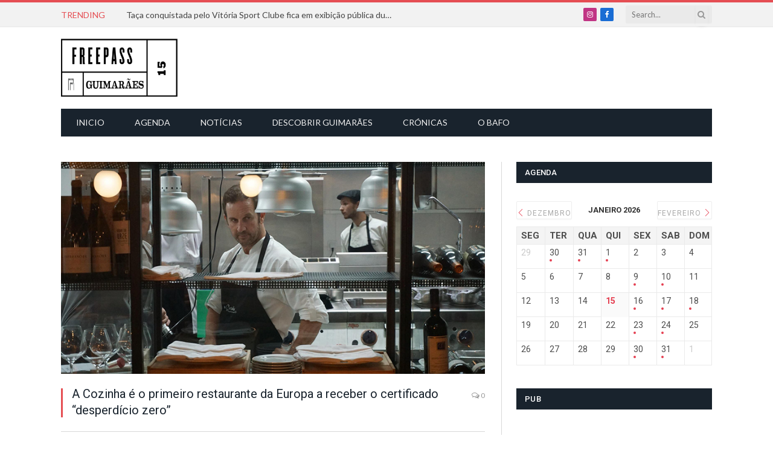

--- FILE ---
content_type: text/html; charset=UTF-8
request_url: https://www.fpguimaraes.pt/a-cozinha-e-o-primeiro-restaurante-da-europa-a-receber-o-certificado-desperdicio-zero/
body_size: 29464
content:

<!DOCTYPE html>
<html lang="pt-PT"
 xmlns:fb="http://ogp.me/ns/fb#" class="s-light site-s-light">

<head>

	<meta charset="UTF-8" />
	<meta name="viewport" content="width=device-width, initial-scale=1" />
	<meta name='robots' content='index, follow, max-image-preview:large, max-snippet:-1, max-video-preview:-1' />
	<style>img:is([sizes="auto" i], [sizes^="auto," i]) { contain-intrinsic-size: 3000px 1500px }</style>
	
	<!-- This site is optimized with the Yoast SEO plugin v25.9 - https://yoast.com/wordpress/plugins/seo/ -->
	<title>A Cozinha é o primeiro restaurante da Europa a receber o certificado &quot;desperdício zero&quot;</title><link rel="preload" as="image" imagesrcset="https://www.fpguimaraes.pt/wp-content/uploads/2018/09/14889958_313193905729384_4141311957506636281_o-copy-copy.jpg 800w, https://www.fpguimaraes.pt/wp-content/uploads/2018/09/14889958_313193905729384_4141311957506636281_o-copy-copy-300x158.jpg 300w, https://www.fpguimaraes.pt/wp-content/uploads/2018/09/14889958_313193905729384_4141311957506636281_o-copy-copy-351x185.jpg 351w, https://www.fpguimaraes.pt/wp-content/uploads/2018/09/14889958_313193905729384_4141311957506636281_o-copy-copy-300x158@2x.jpg 600w, https://www.fpguimaraes.pt/wp-content/uploads/2018/09/14889958_313193905729384_4141311957506636281_o-copy-copy-351x185@2x.jpg 702w" imagesizes="(max-width: 788px) 100vw, 788px" /><link rel="preload" as="font" href="https://www.fpguimaraes.pt/wp-content/themes/smart-mag/css/icons/fonts/ts-icons.woff2?v3.2" type="font/woff2" crossorigin="anonymous" />
	<link rel="canonical" href="https://www.fpguimaraes.pt/a-cozinha-e-o-primeiro-restaurante-da-europa-a-receber-o-certificado-desperdicio-zero/" />
	<meta property="og:locale" content="pt_PT" />
	<meta property="og:type" content="article" />
	<meta property="og:title" content="A Cozinha é o primeiro restaurante da Europa a receber o certificado &quot;desperdício zero&quot;" />
	<meta property="og:description" content="Tudo se aproveita n&#8217;A Cozinha de António Loureiro. Vai daí que o certificado Zero Waste Business, atribuído pela MiZA Misson Zero Academy, consagrou o restaurante vimaranense com o primeiro certificado na Europa. Neste restaurante não existe lixo indiferenciado, apenas a reciclagem e o orgânico. Além disso, todos os produtos que aqui chegam vêm de produtores de um raio de 50 km e os sacos de plástico estão proibidos. A Cozinha forneceu até sacos de pano a estes produtores para os consciencializar para esta prática; até com outros clientes. Cascas de cenoura ou cebola, ossos do borrego, tudo é reaproveitado para fazer os caldos dos pratos confecionados. A horta vertical no" />
	<meta property="og:url" content="https://www.fpguimaraes.pt/a-cozinha-e-o-primeiro-restaurante-da-europa-a-receber-o-certificado-desperdicio-zero/" />
	<meta property="og:site_name" content="FreePass Guimarães" />
	<meta property="article:publisher" content="https://www.facebook.com/freepassguimaraes/" />
	<meta property="article:author" content="https://www.facebook.com/freepassguimaraes/" />
	<meta property="article:published_time" content="2023-05-02T09:07:53+00:00" />
	<meta property="article:modified_time" content="2023-05-02T09:07:55+00:00" />
	<meta property="og:image" content="https://www.fpguimaraes.pt/wp-content/uploads/2018/09/14889958_313193905729384_4141311957506636281_o-copy-copy.jpg" />
	<meta property="og:image:width" content="800" />
	<meta property="og:image:height" content="420" />
	<meta property="og:image:type" content="image/jpeg" />
	<meta name="author" content="FPGuimarães" />
	<meta name="twitter:card" content="summary_large_image" />
	<meta name="twitter:label1" content="Escrito por" />
	<meta name="twitter:data1" content="FPGuimarães" />
	<meta name="twitter:label2" content="Tempo estimado de leitura" />
	<meta name="twitter:data2" content="1 minuto" />
	<script type="application/ld+json" class="yoast-schema-graph">{"@context":"https://schema.org","@graph":[{"@type":"WebPage","@id":"https://www.fpguimaraes.pt/a-cozinha-e-o-primeiro-restaurante-da-europa-a-receber-o-certificado-desperdicio-zero/","url":"https://www.fpguimaraes.pt/a-cozinha-e-o-primeiro-restaurante-da-europa-a-receber-o-certificado-desperdicio-zero/","name":"A Cozinha é o primeiro restaurante da Europa a receber o certificado \"desperdício zero\"","isPartOf":{"@id":"https://www.fpguimaraes.pt/#website"},"primaryImageOfPage":{"@id":"https://www.fpguimaraes.pt/a-cozinha-e-o-primeiro-restaurante-da-europa-a-receber-o-certificado-desperdicio-zero/#primaryimage"},"image":{"@id":"https://www.fpguimaraes.pt/a-cozinha-e-o-primeiro-restaurante-da-europa-a-receber-o-certificado-desperdicio-zero/#primaryimage"},"thumbnailUrl":"https://www.fpguimaraes.pt/wp-content/uploads/2018/09/14889958_313193905729384_4141311957506636281_o-copy-copy.jpg","datePublished":"2023-05-02T09:07:53+00:00","dateModified":"2023-05-02T09:07:55+00:00","author":{"@id":"https://www.fpguimaraes.pt/#/schema/person/a7f9a6f4aa6a1b86b3fed01e71ce791f"},"breadcrumb":{"@id":"https://www.fpguimaraes.pt/a-cozinha-e-o-primeiro-restaurante-da-europa-a-receber-o-certificado-desperdicio-zero/#breadcrumb"},"inLanguage":"pt-PT","potentialAction":[{"@type":"ReadAction","target":["https://www.fpguimaraes.pt/a-cozinha-e-o-primeiro-restaurante-da-europa-a-receber-o-certificado-desperdicio-zero/"]}]},{"@type":"ImageObject","inLanguage":"pt-PT","@id":"https://www.fpguimaraes.pt/a-cozinha-e-o-primeiro-restaurante-da-europa-a-receber-o-certificado-desperdicio-zero/#primaryimage","url":"https://www.fpguimaraes.pt/wp-content/uploads/2018/09/14889958_313193905729384_4141311957506636281_o-copy-copy.jpg","contentUrl":"https://www.fpguimaraes.pt/wp-content/uploads/2018/09/14889958_313193905729384_4141311957506636281_o-copy-copy.jpg","width":800,"height":420},{"@type":"BreadcrumbList","@id":"https://www.fpguimaraes.pt/a-cozinha-e-o-primeiro-restaurante-da-europa-a-receber-o-certificado-desperdicio-zero/#breadcrumb","itemListElement":[{"@type":"ListItem","position":1,"name":"Home","item":"https://www.fpguimaraes.pt/"},{"@type":"ListItem","position":2,"name":"A Cozinha é o primeiro restaurante da Europa a receber o certificado &#8220;desperdício zero&#8221;"}]},{"@type":"WebSite","@id":"https://www.fpguimaraes.pt/#website","url":"https://www.fpguimaraes.pt/","name":"FreePass Guimarães","description":"O FreePass Guimarães é um espaço digital de informação e de opinião sobre a cidade de Guimarães. Tem como objectivo principal oferecer uma informação actualizada e detalhada sobre os eventos culturais, sociais e recreativos da cidade de Guimarães.","potentialAction":[{"@type":"SearchAction","target":{"@type":"EntryPoint","urlTemplate":"https://www.fpguimaraes.pt/?s={search_term_string}"},"query-input":{"@type":"PropertyValueSpecification","valueRequired":true,"valueName":"search_term_string"}}],"inLanguage":"pt-PT"},{"@type":"Person","@id":"https://www.fpguimaraes.pt/#/schema/person/a7f9a6f4aa6a1b86b3fed01e71ce791f","name":"FPGuimarães","sameAs":["https://www.facebook.com/freepassguimaraes/"]}]}</script>
	<!-- / Yoast SEO plugin. -->


<link rel='dns-prefetch' href='//fonts.googleapis.com' />
<link rel="alternate" type="application/rss+xml" title="FreePass Guimarães &raquo; Feed" href="https://www.fpguimaraes.pt/feed/" />
<link rel="alternate" type="application/rss+xml" title="FreePass Guimarães &raquo; Feed de comentários" href="https://www.fpguimaraes.pt/comments/feed/" />
		<!-- This site uses the Google Analytics by MonsterInsights plugin v9.8.0 - Using Analytics tracking - https://www.monsterinsights.com/ -->
							<script src="//www.googletagmanager.com/gtag/js?id=G-D99XEVYW2E"  data-cfasync="false" data-wpfc-render="false" type="text/javascript" async></script>
			<script data-cfasync="false" data-wpfc-render="false" type="text/javascript">
				var mi_version = '9.8.0';
				var mi_track_user = true;
				var mi_no_track_reason = '';
								var MonsterInsightsDefaultLocations = {"page_location":"https:\/\/www.fpguimaraes.pt\/a-cozinha-e-o-primeiro-restaurante-da-europa-a-receber-o-certificado-desperdicio-zero\/"};
								if ( typeof MonsterInsightsPrivacyGuardFilter === 'function' ) {
					var MonsterInsightsLocations = (typeof MonsterInsightsExcludeQuery === 'object') ? MonsterInsightsPrivacyGuardFilter( MonsterInsightsExcludeQuery ) : MonsterInsightsPrivacyGuardFilter( MonsterInsightsDefaultLocations );
				} else {
					var MonsterInsightsLocations = (typeof MonsterInsightsExcludeQuery === 'object') ? MonsterInsightsExcludeQuery : MonsterInsightsDefaultLocations;
				}

								var disableStrs = [
										'ga-disable-G-D99XEVYW2E',
									];

				/* Function to detect opted out users */
				function __gtagTrackerIsOptedOut() {
					for (var index = 0; index < disableStrs.length; index++) {
						if (document.cookie.indexOf(disableStrs[index] + '=true') > -1) {
							return true;
						}
					}

					return false;
				}

				/* Disable tracking if the opt-out cookie exists. */
				if (__gtagTrackerIsOptedOut()) {
					for (var index = 0; index < disableStrs.length; index++) {
						window[disableStrs[index]] = true;
					}
				}

				/* Opt-out function */
				function __gtagTrackerOptout() {
					for (var index = 0; index < disableStrs.length; index++) {
						document.cookie = disableStrs[index] + '=true; expires=Thu, 31 Dec 2099 23:59:59 UTC; path=/';
						window[disableStrs[index]] = true;
					}
				}

				if ('undefined' === typeof gaOptout) {
					function gaOptout() {
						__gtagTrackerOptout();
					}
				}
								window.dataLayer = window.dataLayer || [];

				window.MonsterInsightsDualTracker = {
					helpers: {},
					trackers: {},
				};
				if (mi_track_user) {
					function __gtagDataLayer() {
						dataLayer.push(arguments);
					}

					function __gtagTracker(type, name, parameters) {
						if (!parameters) {
							parameters = {};
						}

						if (parameters.send_to) {
							__gtagDataLayer.apply(null, arguments);
							return;
						}

						if (type === 'event') {
														parameters.send_to = monsterinsights_frontend.v4_id;
							var hookName = name;
							if (typeof parameters['event_category'] !== 'undefined') {
								hookName = parameters['event_category'] + ':' + name;
							}

							if (typeof MonsterInsightsDualTracker.trackers[hookName] !== 'undefined') {
								MonsterInsightsDualTracker.trackers[hookName](parameters);
							} else {
								__gtagDataLayer('event', name, parameters);
							}
							
						} else {
							__gtagDataLayer.apply(null, arguments);
						}
					}

					__gtagTracker('js', new Date());
					__gtagTracker('set', {
						'developer_id.dZGIzZG': true,
											});
					if ( MonsterInsightsLocations.page_location ) {
						__gtagTracker('set', MonsterInsightsLocations);
					}
										__gtagTracker('config', 'G-D99XEVYW2E', {"forceSSL":"true"} );
										window.gtag = __gtagTracker;										(function () {
						/* https://developers.google.com/analytics/devguides/collection/analyticsjs/ */
						/* ga and __gaTracker compatibility shim. */
						var noopfn = function () {
							return null;
						};
						var newtracker = function () {
							return new Tracker();
						};
						var Tracker = function () {
							return null;
						};
						var p = Tracker.prototype;
						p.get = noopfn;
						p.set = noopfn;
						p.send = function () {
							var args = Array.prototype.slice.call(arguments);
							args.unshift('send');
							__gaTracker.apply(null, args);
						};
						var __gaTracker = function () {
							var len = arguments.length;
							if (len === 0) {
								return;
							}
							var f = arguments[len - 1];
							if (typeof f !== 'object' || f === null || typeof f.hitCallback !== 'function') {
								if ('send' === arguments[0]) {
									var hitConverted, hitObject = false, action;
									if ('event' === arguments[1]) {
										if ('undefined' !== typeof arguments[3]) {
											hitObject = {
												'eventAction': arguments[3],
												'eventCategory': arguments[2],
												'eventLabel': arguments[4],
												'value': arguments[5] ? arguments[5] : 1,
											}
										}
									}
									if ('pageview' === arguments[1]) {
										if ('undefined' !== typeof arguments[2]) {
											hitObject = {
												'eventAction': 'page_view',
												'page_path': arguments[2],
											}
										}
									}
									if (typeof arguments[2] === 'object') {
										hitObject = arguments[2];
									}
									if (typeof arguments[5] === 'object') {
										Object.assign(hitObject, arguments[5]);
									}
									if ('undefined' !== typeof arguments[1].hitType) {
										hitObject = arguments[1];
										if ('pageview' === hitObject.hitType) {
											hitObject.eventAction = 'page_view';
										}
									}
									if (hitObject) {
										action = 'timing' === arguments[1].hitType ? 'timing_complete' : hitObject.eventAction;
										hitConverted = mapArgs(hitObject);
										__gtagTracker('event', action, hitConverted);
									}
								}
								return;
							}

							function mapArgs(args) {
								var arg, hit = {};
								var gaMap = {
									'eventCategory': 'event_category',
									'eventAction': 'event_action',
									'eventLabel': 'event_label',
									'eventValue': 'event_value',
									'nonInteraction': 'non_interaction',
									'timingCategory': 'event_category',
									'timingVar': 'name',
									'timingValue': 'value',
									'timingLabel': 'event_label',
									'page': 'page_path',
									'location': 'page_location',
									'title': 'page_title',
									'referrer' : 'page_referrer',
								};
								for (arg in args) {
																		if (!(!args.hasOwnProperty(arg) || !gaMap.hasOwnProperty(arg))) {
										hit[gaMap[arg]] = args[arg];
									} else {
										hit[arg] = args[arg];
									}
								}
								return hit;
							}

							try {
								f.hitCallback();
							} catch (ex) {
							}
						};
						__gaTracker.create = newtracker;
						__gaTracker.getByName = newtracker;
						__gaTracker.getAll = function () {
							return [];
						};
						__gaTracker.remove = noopfn;
						__gaTracker.loaded = true;
						window['__gaTracker'] = __gaTracker;
					})();
									} else {
										console.log("");
					(function () {
						function __gtagTracker() {
							return null;
						}

						window['__gtagTracker'] = __gtagTracker;
						window['gtag'] = __gtagTracker;
					})();
									}
			</script>
			
							<!-- / Google Analytics by MonsterInsights -->
		<script type="text/javascript">
/* <![CDATA[ */
window._wpemojiSettings = {"baseUrl":"https:\/\/s.w.org\/images\/core\/emoji\/16.0.1\/72x72\/","ext":".png","svgUrl":"https:\/\/s.w.org\/images\/core\/emoji\/16.0.1\/svg\/","svgExt":".svg","source":{"concatemoji":"https:\/\/www.fpguimaraes.pt\/wp-includes\/js\/wp-emoji-release.min.js?ver=6.8.2"}};
/*! This file is auto-generated */
!function(s,n){var o,i,e;function c(e){try{var t={supportTests:e,timestamp:(new Date).valueOf()};sessionStorage.setItem(o,JSON.stringify(t))}catch(e){}}function p(e,t,n){e.clearRect(0,0,e.canvas.width,e.canvas.height),e.fillText(t,0,0);var t=new Uint32Array(e.getImageData(0,0,e.canvas.width,e.canvas.height).data),a=(e.clearRect(0,0,e.canvas.width,e.canvas.height),e.fillText(n,0,0),new Uint32Array(e.getImageData(0,0,e.canvas.width,e.canvas.height).data));return t.every(function(e,t){return e===a[t]})}function u(e,t){e.clearRect(0,0,e.canvas.width,e.canvas.height),e.fillText(t,0,0);for(var n=e.getImageData(16,16,1,1),a=0;a<n.data.length;a++)if(0!==n.data[a])return!1;return!0}function f(e,t,n,a){switch(t){case"flag":return n(e,"\ud83c\udff3\ufe0f\u200d\u26a7\ufe0f","\ud83c\udff3\ufe0f\u200b\u26a7\ufe0f")?!1:!n(e,"\ud83c\udde8\ud83c\uddf6","\ud83c\udde8\u200b\ud83c\uddf6")&&!n(e,"\ud83c\udff4\udb40\udc67\udb40\udc62\udb40\udc65\udb40\udc6e\udb40\udc67\udb40\udc7f","\ud83c\udff4\u200b\udb40\udc67\u200b\udb40\udc62\u200b\udb40\udc65\u200b\udb40\udc6e\u200b\udb40\udc67\u200b\udb40\udc7f");case"emoji":return!a(e,"\ud83e\udedf")}return!1}function g(e,t,n,a){var r="undefined"!=typeof WorkerGlobalScope&&self instanceof WorkerGlobalScope?new OffscreenCanvas(300,150):s.createElement("canvas"),o=r.getContext("2d",{willReadFrequently:!0}),i=(o.textBaseline="top",o.font="600 32px Arial",{});return e.forEach(function(e){i[e]=t(o,e,n,a)}),i}function t(e){var t=s.createElement("script");t.src=e,t.defer=!0,s.head.appendChild(t)}"undefined"!=typeof Promise&&(o="wpEmojiSettingsSupports",i=["flag","emoji"],n.supports={everything:!0,everythingExceptFlag:!0},e=new Promise(function(e){s.addEventListener("DOMContentLoaded",e,{once:!0})}),new Promise(function(t){var n=function(){try{var e=JSON.parse(sessionStorage.getItem(o));if("object"==typeof e&&"number"==typeof e.timestamp&&(new Date).valueOf()<e.timestamp+604800&&"object"==typeof e.supportTests)return e.supportTests}catch(e){}return null}();if(!n){if("undefined"!=typeof Worker&&"undefined"!=typeof OffscreenCanvas&&"undefined"!=typeof URL&&URL.createObjectURL&&"undefined"!=typeof Blob)try{var e="postMessage("+g.toString()+"("+[JSON.stringify(i),f.toString(),p.toString(),u.toString()].join(",")+"));",a=new Blob([e],{type:"text/javascript"}),r=new Worker(URL.createObjectURL(a),{name:"wpTestEmojiSupports"});return void(r.onmessage=function(e){c(n=e.data),r.terminate(),t(n)})}catch(e){}c(n=g(i,f,p,u))}t(n)}).then(function(e){for(var t in e)n.supports[t]=e[t],n.supports.everything=n.supports.everything&&n.supports[t],"flag"!==t&&(n.supports.everythingExceptFlag=n.supports.everythingExceptFlag&&n.supports[t]);n.supports.everythingExceptFlag=n.supports.everythingExceptFlag&&!n.supports.flag,n.DOMReady=!1,n.readyCallback=function(){n.DOMReady=!0}}).then(function(){return e}).then(function(){var e;n.supports.everything||(n.readyCallback(),(e=n.source||{}).concatemoji?t(e.concatemoji):e.wpemoji&&e.twemoji&&(t(e.twemoji),t(e.wpemoji)))}))}((window,document),window._wpemojiSettings);
/* ]]> */
</script>
<link rel='stylesheet' id='mec-select2-style-css' href='https://www.fpguimaraes.pt/wp-content/plugins/modern-events-calendar-lite/assets/packages/select2/select2.min.css?ver=5.22.0' type='text/css' media='all' />
<link rel='stylesheet' id='mec-font-icons-css' href='https://www.fpguimaraes.pt/wp-content/plugins/modern-events-calendar-lite/assets/css/iconfonts.css?ver=6.8.2' type='text/css' media='all' />
<link rel='stylesheet' id='mec-frontend-style-css' href='https://www.fpguimaraes.pt/wp-content/plugins/modern-events-calendar-lite/assets/css/frontend.min.css?ver=5.22.0' type='text/css' media='all' />
<link rel='stylesheet' id='mec-tooltip-style-css' href='https://www.fpguimaraes.pt/wp-content/plugins/modern-events-calendar-lite/assets/packages/tooltip/tooltip.css?ver=6.8.2' type='text/css' media='all' />
<link rel='stylesheet' id='mec-tooltip-shadow-style-css' href='https://www.fpguimaraes.pt/wp-content/plugins/modern-events-calendar-lite/assets/packages/tooltip/tooltipster-sideTip-shadow.min.css?ver=6.8.2' type='text/css' media='all' />
<link rel='stylesheet' id='featherlight-css' href='https://www.fpguimaraes.pt/wp-content/plugins/modern-events-calendar-lite/assets/packages/featherlight/featherlight.css?ver=6.8.2' type='text/css' media='all' />
<link crossorigin="anonymous" rel='stylesheet' id='mec-custom-google-font-css' href='https://fonts.googleapis.com/css?family=Roboto%3A100%2C+100italic%2C+300%2C+300italic%2C+regular%2C+italic%2C+500%2C+500italic%2C+700%2C+700italic%2C+900%2C+900italic%2C+%7CLato%3A900italic%2C+900italic%2C+900italic%2C+900italic%2C+900italic%2C+900italic%2C+900italic%2C+900italic%2C+900italic%2C+900italic%2C+&#038;subset=latin%2Clatin-ext' type='text/css' media='all' />
<link rel='stylesheet' id='mec-lity-style-css' href='https://www.fpguimaraes.pt/wp-content/plugins/modern-events-calendar-lite/assets/packages/lity/lity.min.css?ver=6.8.2' type='text/css' media='all' />
<style id='wp-emoji-styles-inline-css' type='text/css'>

	img.wp-smiley, img.emoji {
		display: inline !important;
		border: none !important;
		box-shadow: none !important;
		height: 1em !important;
		width: 1em !important;
		margin: 0 0.07em !important;
		vertical-align: -0.1em !important;
		background: none !important;
		padding: 0 !important;
	}
</style>
<link rel='stylesheet' id='wp-block-library-css' href='https://www.fpguimaraes.pt/wp-includes/css/dist/block-library/style.min.css?ver=6.8.2' type='text/css' media='all' />
<style id='classic-theme-styles-inline-css' type='text/css'>
/*! This file is auto-generated */
.wp-block-button__link{color:#fff;background-color:#32373c;border-radius:9999px;box-shadow:none;text-decoration:none;padding:calc(.667em + 2px) calc(1.333em + 2px);font-size:1.125em}.wp-block-file__button{background:#32373c;color:#fff;text-decoration:none}
</style>
<style id='global-styles-inline-css' type='text/css'>
:root{--wp--preset--aspect-ratio--square: 1;--wp--preset--aspect-ratio--4-3: 4/3;--wp--preset--aspect-ratio--3-4: 3/4;--wp--preset--aspect-ratio--3-2: 3/2;--wp--preset--aspect-ratio--2-3: 2/3;--wp--preset--aspect-ratio--16-9: 16/9;--wp--preset--aspect-ratio--9-16: 9/16;--wp--preset--color--black: #000000;--wp--preset--color--cyan-bluish-gray: #abb8c3;--wp--preset--color--white: #ffffff;--wp--preset--color--pale-pink: #f78da7;--wp--preset--color--vivid-red: #cf2e2e;--wp--preset--color--luminous-vivid-orange: #ff6900;--wp--preset--color--luminous-vivid-amber: #fcb900;--wp--preset--color--light-green-cyan: #7bdcb5;--wp--preset--color--vivid-green-cyan: #00d084;--wp--preset--color--pale-cyan-blue: #8ed1fc;--wp--preset--color--vivid-cyan-blue: #0693e3;--wp--preset--color--vivid-purple: #9b51e0;--wp--preset--gradient--vivid-cyan-blue-to-vivid-purple: linear-gradient(135deg,rgba(6,147,227,1) 0%,rgb(155,81,224) 100%);--wp--preset--gradient--light-green-cyan-to-vivid-green-cyan: linear-gradient(135deg,rgb(122,220,180) 0%,rgb(0,208,130) 100%);--wp--preset--gradient--luminous-vivid-amber-to-luminous-vivid-orange: linear-gradient(135deg,rgba(252,185,0,1) 0%,rgba(255,105,0,1) 100%);--wp--preset--gradient--luminous-vivid-orange-to-vivid-red: linear-gradient(135deg,rgba(255,105,0,1) 0%,rgb(207,46,46) 100%);--wp--preset--gradient--very-light-gray-to-cyan-bluish-gray: linear-gradient(135deg,rgb(238,238,238) 0%,rgb(169,184,195) 100%);--wp--preset--gradient--cool-to-warm-spectrum: linear-gradient(135deg,rgb(74,234,220) 0%,rgb(151,120,209) 20%,rgb(207,42,186) 40%,rgb(238,44,130) 60%,rgb(251,105,98) 80%,rgb(254,248,76) 100%);--wp--preset--gradient--blush-light-purple: linear-gradient(135deg,rgb(255,206,236) 0%,rgb(152,150,240) 100%);--wp--preset--gradient--blush-bordeaux: linear-gradient(135deg,rgb(254,205,165) 0%,rgb(254,45,45) 50%,rgb(107,0,62) 100%);--wp--preset--gradient--luminous-dusk: linear-gradient(135deg,rgb(255,203,112) 0%,rgb(199,81,192) 50%,rgb(65,88,208) 100%);--wp--preset--gradient--pale-ocean: linear-gradient(135deg,rgb(255,245,203) 0%,rgb(182,227,212) 50%,rgb(51,167,181) 100%);--wp--preset--gradient--electric-grass: linear-gradient(135deg,rgb(202,248,128) 0%,rgb(113,206,126) 100%);--wp--preset--gradient--midnight: linear-gradient(135deg,rgb(2,3,129) 0%,rgb(40,116,252) 100%);--wp--preset--font-size--small: 13px;--wp--preset--font-size--medium: 20px;--wp--preset--font-size--large: 36px;--wp--preset--font-size--x-large: 42px;--wp--preset--spacing--20: 0.44rem;--wp--preset--spacing--30: 0.67rem;--wp--preset--spacing--40: 1rem;--wp--preset--spacing--50: 1.5rem;--wp--preset--spacing--60: 2.25rem;--wp--preset--spacing--70: 3.38rem;--wp--preset--spacing--80: 5.06rem;--wp--preset--shadow--natural: 6px 6px 9px rgba(0, 0, 0, 0.2);--wp--preset--shadow--deep: 12px 12px 50px rgba(0, 0, 0, 0.4);--wp--preset--shadow--sharp: 6px 6px 0px rgba(0, 0, 0, 0.2);--wp--preset--shadow--outlined: 6px 6px 0px -3px rgba(255, 255, 255, 1), 6px 6px rgba(0, 0, 0, 1);--wp--preset--shadow--crisp: 6px 6px 0px rgba(0, 0, 0, 1);}:where(.is-layout-flex){gap: 0.5em;}:where(.is-layout-grid){gap: 0.5em;}body .is-layout-flex{display: flex;}.is-layout-flex{flex-wrap: wrap;align-items: center;}.is-layout-flex > :is(*, div){margin: 0;}body .is-layout-grid{display: grid;}.is-layout-grid > :is(*, div){margin: 0;}:where(.wp-block-columns.is-layout-flex){gap: 2em;}:where(.wp-block-columns.is-layout-grid){gap: 2em;}:where(.wp-block-post-template.is-layout-flex){gap: 1.25em;}:where(.wp-block-post-template.is-layout-grid){gap: 1.25em;}.has-black-color{color: var(--wp--preset--color--black) !important;}.has-cyan-bluish-gray-color{color: var(--wp--preset--color--cyan-bluish-gray) !important;}.has-white-color{color: var(--wp--preset--color--white) !important;}.has-pale-pink-color{color: var(--wp--preset--color--pale-pink) !important;}.has-vivid-red-color{color: var(--wp--preset--color--vivid-red) !important;}.has-luminous-vivid-orange-color{color: var(--wp--preset--color--luminous-vivid-orange) !important;}.has-luminous-vivid-amber-color{color: var(--wp--preset--color--luminous-vivid-amber) !important;}.has-light-green-cyan-color{color: var(--wp--preset--color--light-green-cyan) !important;}.has-vivid-green-cyan-color{color: var(--wp--preset--color--vivid-green-cyan) !important;}.has-pale-cyan-blue-color{color: var(--wp--preset--color--pale-cyan-blue) !important;}.has-vivid-cyan-blue-color{color: var(--wp--preset--color--vivid-cyan-blue) !important;}.has-vivid-purple-color{color: var(--wp--preset--color--vivid-purple) !important;}.has-black-background-color{background-color: var(--wp--preset--color--black) !important;}.has-cyan-bluish-gray-background-color{background-color: var(--wp--preset--color--cyan-bluish-gray) !important;}.has-white-background-color{background-color: var(--wp--preset--color--white) !important;}.has-pale-pink-background-color{background-color: var(--wp--preset--color--pale-pink) !important;}.has-vivid-red-background-color{background-color: var(--wp--preset--color--vivid-red) !important;}.has-luminous-vivid-orange-background-color{background-color: var(--wp--preset--color--luminous-vivid-orange) !important;}.has-luminous-vivid-amber-background-color{background-color: var(--wp--preset--color--luminous-vivid-amber) !important;}.has-light-green-cyan-background-color{background-color: var(--wp--preset--color--light-green-cyan) !important;}.has-vivid-green-cyan-background-color{background-color: var(--wp--preset--color--vivid-green-cyan) !important;}.has-pale-cyan-blue-background-color{background-color: var(--wp--preset--color--pale-cyan-blue) !important;}.has-vivid-cyan-blue-background-color{background-color: var(--wp--preset--color--vivid-cyan-blue) !important;}.has-vivid-purple-background-color{background-color: var(--wp--preset--color--vivid-purple) !important;}.has-black-border-color{border-color: var(--wp--preset--color--black) !important;}.has-cyan-bluish-gray-border-color{border-color: var(--wp--preset--color--cyan-bluish-gray) !important;}.has-white-border-color{border-color: var(--wp--preset--color--white) !important;}.has-pale-pink-border-color{border-color: var(--wp--preset--color--pale-pink) !important;}.has-vivid-red-border-color{border-color: var(--wp--preset--color--vivid-red) !important;}.has-luminous-vivid-orange-border-color{border-color: var(--wp--preset--color--luminous-vivid-orange) !important;}.has-luminous-vivid-amber-border-color{border-color: var(--wp--preset--color--luminous-vivid-amber) !important;}.has-light-green-cyan-border-color{border-color: var(--wp--preset--color--light-green-cyan) !important;}.has-vivid-green-cyan-border-color{border-color: var(--wp--preset--color--vivid-green-cyan) !important;}.has-pale-cyan-blue-border-color{border-color: var(--wp--preset--color--pale-cyan-blue) !important;}.has-vivid-cyan-blue-border-color{border-color: var(--wp--preset--color--vivid-cyan-blue) !important;}.has-vivid-purple-border-color{border-color: var(--wp--preset--color--vivid-purple) !important;}.has-vivid-cyan-blue-to-vivid-purple-gradient-background{background: var(--wp--preset--gradient--vivid-cyan-blue-to-vivid-purple) !important;}.has-light-green-cyan-to-vivid-green-cyan-gradient-background{background: var(--wp--preset--gradient--light-green-cyan-to-vivid-green-cyan) !important;}.has-luminous-vivid-amber-to-luminous-vivid-orange-gradient-background{background: var(--wp--preset--gradient--luminous-vivid-amber-to-luminous-vivid-orange) !important;}.has-luminous-vivid-orange-to-vivid-red-gradient-background{background: var(--wp--preset--gradient--luminous-vivid-orange-to-vivid-red) !important;}.has-very-light-gray-to-cyan-bluish-gray-gradient-background{background: var(--wp--preset--gradient--very-light-gray-to-cyan-bluish-gray) !important;}.has-cool-to-warm-spectrum-gradient-background{background: var(--wp--preset--gradient--cool-to-warm-spectrum) !important;}.has-blush-light-purple-gradient-background{background: var(--wp--preset--gradient--blush-light-purple) !important;}.has-blush-bordeaux-gradient-background{background: var(--wp--preset--gradient--blush-bordeaux) !important;}.has-luminous-dusk-gradient-background{background: var(--wp--preset--gradient--luminous-dusk) !important;}.has-pale-ocean-gradient-background{background: var(--wp--preset--gradient--pale-ocean) !important;}.has-electric-grass-gradient-background{background: var(--wp--preset--gradient--electric-grass) !important;}.has-midnight-gradient-background{background: var(--wp--preset--gradient--midnight) !important;}.has-small-font-size{font-size: var(--wp--preset--font-size--small) !important;}.has-medium-font-size{font-size: var(--wp--preset--font-size--medium) !important;}.has-large-font-size{font-size: var(--wp--preset--font-size--large) !important;}.has-x-large-font-size{font-size: var(--wp--preset--font-size--x-large) !important;}
:where(.wp-block-post-template.is-layout-flex){gap: 1.25em;}:where(.wp-block-post-template.is-layout-grid){gap: 1.25em;}
:where(.wp-block-columns.is-layout-flex){gap: 2em;}:where(.wp-block-columns.is-layout-grid){gap: 2em;}
:root :where(.wp-block-pullquote){font-size: 1.5em;line-height: 1.6;}
</style>
<link rel='stylesheet' id='smartmag-core-css' href='https://www.fpguimaraes.pt/wp-content/themes/smart-mag/style.css?ver=10.3.0' type='text/css' media='all' />
<link rel='stylesheet' id='smartmag-magnific-popup-css' href='https://www.fpguimaraes.pt/wp-content/themes/smart-mag/css/lightbox.css?ver=10.3.0' type='text/css' media='all' />
<link rel='stylesheet' id='font-awesome4-css' href='https://www.fpguimaraes.pt/wp-content/themes/smart-mag/css/fontawesome/css/font-awesome.min.css?ver=10.3.0' type='text/css' media='all' />
<link rel='stylesheet' id='smartmag-icons-css' href='https://www.fpguimaraes.pt/wp-content/themes/smart-mag/css/icons/icons.css?ver=10.3.0' type='text/css' media='all' />
<link rel='stylesheet' id='smartmag-skin-css' href='https://www.fpguimaraes.pt/wp-content/themes/smart-mag/css/skin-classic.css?ver=10.3.0' type='text/css' media='all' />
<style id='smartmag-skin-inline-css' type='text/css'>
:root { --c-main: #e54e53;
--c-main-rgb: 229,78,83;
--text-font: "Lato", system-ui, -apple-system, "Segoe UI", Arial, sans-serif;
--body-font: "Lato", system-ui, -apple-system, "Segoe UI", Arial, sans-serif;
--title-font: "Roboto", system-ui, -apple-system, "Segoe UI", Arial, sans-serif;
--h-font: "Roboto", system-ui, -apple-system, "Segoe UI", Arial, sans-serif; }
.smart-head-mobile .smart-head-mid { border-top-width: 3px; }
.smart-head-main .logo-is-image { padding-top: 0px; padding-left: 0px; }
.loop-grid .ratio-is-custom { padding-bottom: calc(100% / 1.88); }
.loop-list .ratio-is-custom { padding-bottom: calc(100% / 1.88); }
.list-post { --list-p-media-width: 40%; --list-p-media-max-width: 85%; }
.list-post .media:not(i) { --list-p-media-max-width: 40%; }
.loop-small .ratio-is-custom { padding-bottom: calc(100% / 1.149); }
.loop-small .media:not(i) { max-width: 75px; }
.single .featured .ratio-is-custom { padding-bottom: calc(100% / 2); }

.category .page-header {
    display: none;
}
</style>
<link rel='stylesheet' id='smartmag-legacy-sc-css' href='https://www.fpguimaraes.pt/wp-content/themes/smart-mag/css/legacy-shortcodes.css?ver=10.3.0' type='text/css' media='all' />
<link crossorigin="anonymous" rel='stylesheet' id='smartmag-gfonts-custom-css' href='https://fonts.googleapis.com/css?family=Lato%3A400%2C500%2C600%2C700%7CRoboto%3A400%2C500%2C600%2C700&#038;display=swap' type='text/css' media='all' />
<script type="text/javascript" src="https://www.fpguimaraes.pt/wp-includes/js/jquery/jquery.min.js?ver=3.7.1" id="jquery-core-js"></script>
<script type="text/javascript" src="https://www.fpguimaraes.pt/wp-includes/js/jquery/jquery-migrate.min.js?ver=3.4.1" id="jquery-migrate-js"></script>
<script type="text/javascript" id="mec-frontend-script-js-extra">
/* <![CDATA[ */
var mecdata = {"day":"day","days":"days","hour":"hour","hours":"hours","minute":"minute","minutes":"minutes","second":"second","seconds":"seconds","elementor_edit_mode":"no","recapcha_key":"","ajax_url":"https:\/\/www.fpguimaraes.pt\/wp-admin\/admin-ajax.php","fes_nonce":"e15ddf6ec4","current_year":"2026","current_month":"01","datepicker_format":"dd-mm-yy&d-m-Y"};
/* ]]> */
</script>
<script type="text/javascript" src="https://www.fpguimaraes.pt/wp-content/plugins/modern-events-calendar-lite/assets/js/frontend.js?ver=5.22.0" id="mec-frontend-script-js"></script>
<script type="text/javascript" src="https://www.fpguimaraes.pt/wp-content/plugins/modern-events-calendar-lite/assets/js/events.js?ver=5.22.0" id="mec-events-script-js"></script>
<script type="text/javascript" id="smartmag-lazy-inline-js-after">
/* <![CDATA[ */
/**
 * @copyright ThemeSphere
 * @preserve
 */
var BunyadLazy={};BunyadLazy.load=function(){function a(e,n){var t={};e.dataset.bgset&&e.dataset.sizes?(t.sizes=e.dataset.sizes,t.srcset=e.dataset.bgset):t.src=e.dataset.bgsrc,function(t){var a=t.dataset.ratio;if(0<a){const e=t.parentElement;if(e.classList.contains("media-ratio")){const n=e.style;n.getPropertyValue("--a-ratio")||(n.paddingBottom=100/a+"%")}}}(e);var a,o=document.createElement("img");for(a in o.onload=function(){var t="url('"+(o.currentSrc||o.src)+"')",a=e.style;a.backgroundImage!==t&&requestAnimationFrame(()=>{a.backgroundImage=t,n&&n()}),o.onload=null,o.onerror=null,o=null},o.onerror=o.onload,t)o.setAttribute(a,t[a]);o&&o.complete&&0<o.naturalWidth&&o.onload&&o.onload()}function e(t){t.dataset.loaded||a(t,()=>{document.dispatchEvent(new Event("lazyloaded")),t.dataset.loaded=1})}function n(t){"complete"===document.readyState?t():window.addEventListener("load",t)}return{initEarly:function(){var t,a=()=>{document.querySelectorAll(".img.bg-cover:not(.lazyload)").forEach(e)};"complete"!==document.readyState?(t=setInterval(a,150),n(()=>{a(),clearInterval(t)})):a()},callOnLoad:n,initBgImages:function(t){t&&n(()=>{document.querySelectorAll(".img.bg-cover").forEach(e)})},bgLoad:a}}(),BunyadLazy.load.initEarly();
/* ]]> */
</script>
<script type="text/javascript" src="https://www.fpguimaraes.pt/wp-content/plugins/google-analytics-for-wordpress/assets/js/frontend-gtag.min.js?ver=9.8.0" id="monsterinsights-frontend-script-js" async="async" data-wp-strategy="async"></script>
<script data-cfasync="false" data-wpfc-render="false" type="text/javascript" id='monsterinsights-frontend-script-js-extra'>/* <![CDATA[ */
var monsterinsights_frontend = {"js_events_tracking":"true","download_extensions":"doc,pdf,ppt,zip,xls,docx,pptx,xlsx","inbound_paths":"[]","home_url":"https:\/\/www.fpguimaraes.pt","hash_tracking":"false","v4_id":"G-D99XEVYW2E"};/* ]]> */
</script>
<script type="text/javascript" src="https://www.fpguimaraes.pt/wp-content/plugins/sphere-post-views/assets/js/post-views.js?ver=1.0.1" id="sphere-post-views-js"></script>
<script type="text/javascript" id="sphere-post-views-js-after">
/* <![CDATA[ */
var Sphere_PostViews = {"ajaxUrl":"https:\/\/www.fpguimaraes.pt\/wp-admin\/admin-ajax.php?sphere_post_views=1","sampling":0,"samplingRate":10,"repeatCountDelay":0,"postID":30827,"token":"c8a6d656ae"}
/* ]]> */
</script>
<script type="text/javascript" src="https://www.fpguimaraes.pt/wp-content/plugins/wp-retina-2x/app/picturefill.min.js?ver=1756813142" id="wr2x-picturefill-js-js"></script>
<script type="text/javascript" id="smartmag-theme-js-extra">
/* <![CDATA[ */
var Bunyad = {"ajaxurl":"https:\/\/www.fpguimaraes.pt\/wp-admin\/admin-ajax.php"};
/* ]]> */
</script>
<script type="text/javascript" src="https://www.fpguimaraes.pt/wp-content/themes/smart-mag/js/theme.js?ver=10.3.0" id="smartmag-theme-js"></script>
<script type="text/javascript" src="https://www.fpguimaraes.pt/wp-content/themes/smart-mag/js/legacy-shortcodes.js?ver=10.3.0" id="smartmag-legacy-sc-js"></script>
<link rel="https://api.w.org/" href="https://www.fpguimaraes.pt/wp-json/" /><link rel="alternate" title="JSON" type="application/json" href="https://www.fpguimaraes.pt/wp-json/wp/v2/posts/30827" /><link rel="EditURI" type="application/rsd+xml" title="RSD" href="https://www.fpguimaraes.pt/xmlrpc.php?rsd" />
<meta name="generator" content="WordPress 6.8.2" />
<link rel='shortlink' href='https://www.fpguimaraes.pt/?p=30827' />
<link rel="alternate" title="oEmbed (JSON)" type="application/json+oembed" href="https://www.fpguimaraes.pt/wp-json/oembed/1.0/embed?url=https%3A%2F%2Fwww.fpguimaraes.pt%2Fa-cozinha-e-o-primeiro-restaurante-da-europa-a-receber-o-certificado-desperdicio-zero%2F" />
<link rel="alternate" title="oEmbed (XML)" type="text/xml+oembed" href="https://www.fpguimaraes.pt/wp-json/oembed/1.0/embed?url=https%3A%2F%2Fwww.fpguimaraes.pt%2Fa-cozinha-e-o-primeiro-restaurante-da-europa-a-receber-o-certificado-desperdicio-zero%2F&#038;format=xml" />
<meta property="fb:app_id" content="596718207183842"/><meta property="fb:pages" content="143069895734605" />
<script src="https://code.jquery.com/jquery-migrate-1.4.1.min.js"></script>
		<script>
		var BunyadSchemeKey = 'bunyad-scheme';
		(() => {
			const d = document.documentElement;
			const c = d.classList;
			var scheme = localStorage.getItem(BunyadSchemeKey);
			
			if (scheme) {
				d.dataset.origClass = c;
				scheme === 'dark' ? c.remove('s-light', 'site-s-light') : c.remove('s-dark', 'site-s-dark');
				c.add('site-s-' + scheme, 's-' + scheme);
			}
		})();
		</script>
		<meta name="generator" content="Elementor 3.32.0; features: additional_custom_breakpoints; settings: css_print_method-external, google_font-enabled, font_display-auto">
      <meta name="onesignal" content="wordpress-plugin"/>
            <script>

      window.OneSignalDeferred = window.OneSignalDeferred || [];

      OneSignalDeferred.push(function(OneSignal) {
        var oneSignal_options = {};
        window._oneSignalInitOptions = oneSignal_options;

        oneSignal_options['serviceWorkerParam'] = { scope: '/' };
oneSignal_options['serviceWorkerPath'] = 'OneSignalSDKWorker.js.php';

        OneSignal.Notifications.setDefaultUrl("https://www.fpguimaraes.pt");

        oneSignal_options['wordpress'] = true;
oneSignal_options['appId'] = 'a5cb2774-2362-4130-828b-143d6a4783eb';
oneSignal_options['allowLocalhostAsSecureOrigin'] = true;
oneSignal_options['welcomeNotification'] = { };
oneSignal_options['welcomeNotification']['title'] = "";
oneSignal_options['welcomeNotification']['message'] = "";
oneSignal_options['path'] = "https://www.fpguimaraes.pt/wp-content/plugins/onesignal-free-web-push-notifications/sdk_files/";
oneSignal_options['safari_web_id'] = "web.onesignal.auto.3431b9a6-8377-4186-9b23-bf65dbb4a731";
oneSignal_options['persistNotification'] = false;
oneSignal_options['promptOptions'] = { };
oneSignal_options['notifyButton'] = { };
oneSignal_options['notifyButton']['enable'] = true;
oneSignal_options['notifyButton']['position'] = 'bottom-right';
oneSignal_options['notifyButton']['theme'] = 'inverse';
oneSignal_options['notifyButton']['size'] = 'medium';
oneSignal_options['notifyButton']['showCredit'] = true;
oneSignal_options['notifyButton']['text'] = {};
              OneSignal.init(window._oneSignalInitOptions);
              OneSignal.Slidedown.promptPush()      });

      function documentInitOneSignal() {
        var oneSignal_elements = document.getElementsByClassName("OneSignal-prompt");

        var oneSignalLinkClickHandler = function(event) { OneSignal.Notifications.requestPermission(); event.preventDefault(); };        for(var i = 0; i < oneSignal_elements.length; i++)
          oneSignal_elements[i].addEventListener('click', oneSignalLinkClickHandler, false);
      }

      if (document.readyState === 'complete') {
           documentInitOneSignal();
      }
      else {
           window.addEventListener("load", function(event){
               documentInitOneSignal();
          });
      }
    </script>
			<style>
				.e-con.e-parent:nth-of-type(n+4):not(.e-lazyloaded):not(.e-no-lazyload),
				.e-con.e-parent:nth-of-type(n+4):not(.e-lazyloaded):not(.e-no-lazyload) * {
					background-image: none !important;
				}
				@media screen and (max-height: 1024px) {
					.e-con.e-parent:nth-of-type(n+3):not(.e-lazyloaded):not(.e-no-lazyload),
					.e-con.e-parent:nth-of-type(n+3):not(.e-lazyloaded):not(.e-no-lazyload) * {
						background-image: none !important;
					}
				}
				@media screen and (max-height: 640px) {
					.e-con.e-parent:nth-of-type(n+2):not(.e-lazyloaded):not(.e-no-lazyload),
					.e-con.e-parent:nth-of-type(n+2):not(.e-lazyloaded):not(.e-no-lazyload) * {
						background-image: none !important;
					}
				}
			</style>
			<link rel="amphtml" href="https://www.fpguimaraes.pt/a-cozinha-e-o-primeiro-restaurante-da-europa-a-receber-o-certificado-desperdicio-zero/?amp=1"><link rel="icon" href="https://www.fpguimaraes.pt/wp-content/uploads/2015/05/cropped-logo_favicom-32x32.png" sizes="32x32" />
<link rel="icon" href="https://www.fpguimaraes.pt/wp-content/uploads/2015/05/cropped-logo_favicom-192x192.png" sizes="192x192" />
<link rel="apple-touch-icon" href="https://www.fpguimaraes.pt/wp-content/uploads/2015/05/cropped-logo_favicom-180x180.png" />
<meta name="msapplication-TileImage" content="https://www.fpguimaraes.pt/wp-content/uploads/2015/05/cropped-logo_favicom-270x270.png" />
<style id="sccss">/* Enter Your Custom CSS Here */
@media all and (min-width: 800px) {
  .main-head .right{
    height: 200px;
	margin-left: 400px;
  }
  .main-head .right img{
    height: 200px;
  }
}
.main-head .right{
 max-height: 200px;
}
.main-head .right img{
 max-width: 457px;
 max-height: 200px;
}
.ch-navigate-type {
  display: none;
}

.ch-header a.back{
  display: none;
}

.main .main-content h1.archive-heading {
	display: none;
}

#banner_time {
  width: 200%;
  height: 220px;
  display: block;
  overflow: hidden;
}

.banner_time_X {
  position: relative;
  width: 49%;
  float: left;
  height: 220px;
  overflow: hidden;
}

.widget {
	margin-bottom: 20px;
}
</style><style type="text/css">.mec-wrap, .mec-wrap div:not([class^="elementor-"]), .lity-container, .mec-wrap h1, .mec-wrap h2, .mec-wrap h3, .mec-wrap h4, .mec-wrap h5, .mec-wrap h6, .entry-content .mec-wrap h1, .entry-content .mec-wrap h2, .entry-content .mec-wrap h3, .entry-content .mec-wrap h4, .entry-content .mec-wrap h5, .entry-content .mec-wrap h6, .mec-wrap .mec-totalcal-box input[type="submit"], .mec-wrap .mec-totalcal-box .mec-totalcal-view span, .mec-agenda-event-title a, .lity-content .mec-events-meta-group-booking select, .lity-content .mec-book-ticket-variation h5, .lity-content .mec-events-meta-group-booking input[type="number"], .lity-content .mec-events-meta-group-booking input[type="text"], .lity-content .mec-events-meta-group-booking input[type="email"],.mec-organizer-item a { font-family: "Montserrat", -apple-system, BlinkMacSystemFont, "Segoe UI", Roboto, sans-serif;}.mec-hourly-schedule-speaker-name, .mec-events-meta-group-countdown .countdown-w span, .mec-single-event .mec-event-meta dt, .mec-hourly-schedule-speaker-job-title, .post-type-archive-mec-events h1, .mec-ticket-available-spots .mec-event-ticket-name, .tax-mec_category h1, .mec-wrap h1, .mec-wrap h2, .mec-wrap h3, .mec-wrap h4, .mec-wrap h5, .mec-wrap h6,.entry-content .mec-wrap h1, .entry-content .mec-wrap h2, .entry-content .mec-wrap h3,.entry-content  .mec-wrap h4, .entry-content .mec-wrap h5, .entry-content .mec-wrap h6{ font-family: 'Roboto', Helvetica, Arial, sans-serif;}.mec-single-event .mec-event-meta .mec-events-event-cost, .mec-event-data-fields .mec-event-data-field-item .mec-event-data-field-value, .mec-event-data-fields .mec-event-data-field-item .mec-event-data-field-name, .mec-wrap .info-msg div, .mec-wrap .mec-error div, .mec-wrap .mec-success div, .mec-wrap .warning-msg div, .mec-breadcrumbs .mec-current, .mec-events-meta-group-tags, .mec-single-event .mec-events-meta-group-booking .mec-event-ticket-available, .mec-single-modern .mec-single-event-bar>div dd, .mec-single-event .mec-event-meta dd, .mec-single-event .mec-event-meta dd a, .mec-next-occ-booking span, .mec-hourly-schedule-speaker-description, .mec-single-event .mec-speakers-details ul li .mec-speaker-job-title, .mec-single-event .mec-speakers-details ul li .mec-speaker-name, .mec-event-data-field-items, .mec-load-more-button, .mec-events-meta-group-tags a, .mec-events-button, .mec-wrap abbr, .mec-event-schedule-content dl dt, .mec-breadcrumbs a, .mec-breadcrumbs span .mec-event-content p, .mec-wrap p { font-family: 'Lato',sans-serif; font-weight:300;}.mec-event-grid-minimal .mec-modal-booking-button:hover, .mec-events-timeline-wrap .mec-organizer-item a, .mec-events-timeline-wrap .mec-organizer-item:after, .mec-events-timeline-wrap .mec-shortcode-organizers i, .mec-timeline-event .mec-modal-booking-button, .mec-wrap .mec-map-lightbox-wp.mec-event-list-classic .mec-event-date, .mec-timetable-t2-col .mec-modal-booking-button:hover, .mec-event-container-classic .mec-modal-booking-button:hover, .mec-calendar-events-side .mec-modal-booking-button:hover, .mec-event-grid-yearly  .mec-modal-booking-button, .mec-events-agenda .mec-modal-booking-button, .mec-event-grid-simple .mec-modal-booking-button, .mec-event-list-minimal  .mec-modal-booking-button:hover, .mec-timeline-month-divider,  .mec-wrap.colorskin-custom .mec-totalcal-box .mec-totalcal-view span:hover,.mec-wrap.colorskin-custom .mec-calendar.mec-event-calendar-classic .mec-selected-day,.mec-wrap.colorskin-custom .mec-color, .mec-wrap.colorskin-custom .mec-event-sharing-wrap .mec-event-sharing > li:hover a, .mec-wrap.colorskin-custom .mec-color-hover:hover, .mec-wrap.colorskin-custom .mec-color-before *:before ,.mec-wrap.colorskin-custom .mec-widget .mec-event-grid-classic.owl-carousel .owl-nav i,.mec-wrap.colorskin-custom .mec-event-list-classic a.magicmore:hover,.mec-wrap.colorskin-custom .mec-event-grid-simple:hover .mec-event-title,.mec-wrap.colorskin-custom .mec-single-event .mec-event-meta dd.mec-events-event-categories:before,.mec-wrap.colorskin-custom .mec-single-event-date:before,.mec-wrap.colorskin-custom .mec-single-event-time:before,.mec-wrap.colorskin-custom .mec-events-meta-group.mec-events-meta-group-venue:before,.mec-wrap.colorskin-custom .mec-calendar .mec-calendar-side .mec-previous-month i,.mec-wrap.colorskin-custom .mec-calendar .mec-calendar-side .mec-next-month:hover,.mec-wrap.colorskin-custom .mec-calendar .mec-calendar-side .mec-previous-month:hover,.mec-wrap.colorskin-custom .mec-calendar .mec-calendar-side .mec-next-month:hover,.mec-wrap.colorskin-custom .mec-calendar.mec-event-calendar-classic dt.mec-selected-day:hover,.mec-wrap.colorskin-custom .mec-infowindow-wp h5 a:hover, .colorskin-custom .mec-events-meta-group-countdown .mec-end-counts h3,.mec-calendar .mec-calendar-side .mec-next-month i,.mec-wrap .mec-totalcal-box i,.mec-calendar .mec-event-article .mec-event-title a:hover,.mec-attendees-list-details .mec-attendee-profile-link a:hover,.mec-wrap.colorskin-custom .mec-next-event-details li i, .mec-next-event-details i:before, .mec-marker-infowindow-wp .mec-marker-infowindow-count, .mec-next-event-details a,.mec-wrap.colorskin-custom .mec-events-masonry-cats a.mec-masonry-cat-selected,.lity .mec-color,.lity .mec-color-before :before,.lity .mec-color-hover:hover,.lity .mec-wrap .mec-color,.lity .mec-wrap .mec-color-before :before,.lity .mec-wrap .mec-color-hover:hover,.leaflet-popup-content .mec-color,.leaflet-popup-content .mec-color-before :before,.leaflet-popup-content .mec-color-hover:hover,.leaflet-popup-content .mec-wrap .mec-color,.leaflet-popup-content .mec-wrap .mec-color-before :before,.leaflet-popup-content .mec-wrap .mec-color-hover:hover, .mec-calendar.mec-calendar-daily .mec-calendar-d-table .mec-daily-view-day.mec-daily-view-day-active.mec-color, .mec-map-boxshow div .mec-map-view-event-detail.mec-event-detail i,.mec-map-boxshow div .mec-map-view-event-detail.mec-event-detail:hover,.mec-map-boxshow .mec-color,.mec-map-boxshow .mec-color-before :before,.mec-map-boxshow .mec-color-hover:hover,.mec-map-boxshow .mec-wrap .mec-color,.mec-map-boxshow .mec-wrap .mec-color-before :before,.mec-map-boxshow .mec-wrap .mec-color-hover:hover, .mec-choosen-time-message, .mec-booking-calendar-month-navigation .mec-next-month:hover, .mec-booking-calendar-month-navigation .mec-previous-month:hover, .mec-yearly-view-wrap .mec-agenda-event-title a:hover, .mec-yearly-view-wrap .mec-yearly-title-sec .mec-next-year i, .mec-yearly-view-wrap .mec-yearly-title-sec .mec-previous-year i, .mec-yearly-view-wrap .mec-yearly-title-sec .mec-next-year:hover, .mec-yearly-view-wrap .mec-yearly-title-sec .mec-previous-year:hover, .mec-av-spot .mec-av-spot-head .mec-av-spot-box span, .mec-wrap.colorskin-custom .mec-calendar .mec-calendar-side .mec-previous-month:hover .mec-load-month-link, .mec-wrap.colorskin-custom .mec-calendar .mec-calendar-side .mec-next-month:hover .mec-load-month-link, .mec-yearly-view-wrap .mec-yearly-title-sec .mec-previous-year:hover .mec-load-month-link, .mec-yearly-view-wrap .mec-yearly-title-sec .mec-next-year:hover .mec-load-month-link, .mec-skin-list-events-container .mec-data-fields-tooltip .mec-data-fields-tooltip-box ul .mec-event-data-field-item a{color: #e53f51}.mec-skin-carousel-container .mec-event-footer-carousel-type3 .mec-modal-booking-button:hover, .mec-wrap.colorskin-custom .mec-event-sharing .mec-event-share:hover .event-sharing-icon,.mec-wrap.colorskin-custom .mec-event-grid-clean .mec-event-date,.mec-wrap.colorskin-custom .mec-event-list-modern .mec-event-sharing > li:hover a i,.mec-wrap.colorskin-custom .mec-event-list-modern .mec-event-sharing .mec-event-share:hover .mec-event-sharing-icon,.mec-wrap.colorskin-custom .mec-event-list-modern .mec-event-sharing li:hover a i,.mec-wrap.colorskin-custom .mec-calendar:not(.mec-event-calendar-classic) .mec-selected-day,.mec-wrap.colorskin-custom .mec-calendar .mec-selected-day:hover,.mec-wrap.colorskin-custom .mec-calendar .mec-calendar-row  dt.mec-has-event:hover,.mec-wrap.colorskin-custom .mec-calendar .mec-has-event:after, .mec-wrap.colorskin-custom .mec-bg-color, .mec-wrap.colorskin-custom .mec-bg-color-hover:hover, .colorskin-custom .mec-event-sharing-wrap:hover > li, .mec-wrap.colorskin-custom .mec-totalcal-box .mec-totalcal-view span.mec-totalcalview-selected,.mec-wrap .flip-clock-wrapper ul li a div div.inn,.mec-wrap .mec-totalcal-box .mec-totalcal-view span.mec-totalcalview-selected,.event-carousel-type1-head .mec-event-date-carousel,.mec-event-countdown-style3 .mec-event-date,#wrap .mec-wrap article.mec-event-countdown-style1,.mec-event-countdown-style1 .mec-event-countdown-part3 a.mec-event-button,.mec-wrap .mec-event-countdown-style2,.mec-map-get-direction-btn-cnt input[type="submit"],.mec-booking button,span.mec-marker-wrap,.mec-wrap.colorskin-custom .mec-timeline-events-container .mec-timeline-event-date:before, .mec-has-event-for-booking.mec-active .mec-calendar-novel-selected-day, .mec-booking-tooltip.multiple-time .mec-booking-calendar-date.mec-active, .mec-booking-tooltip.multiple-time .mec-booking-calendar-date:hover, .mec-ongoing-normal-label, .mec-calendar .mec-has-event:after{background-color: #e53f51;}.mec-booking-tooltip.multiple-time .mec-booking-calendar-date:hover, .mec-calendar-day.mec-active .mec-booking-tooltip.multiple-time .mec-booking-calendar-date.mec-active{ background-color: #e53f51;}.mec-skin-carousel-container .mec-event-footer-carousel-type3 .mec-modal-booking-button:hover, .mec-timeline-month-divider, .mec-wrap.colorskin-custom .mec-single-event .mec-speakers-details ul li .mec-speaker-avatar a:hover img,.mec-wrap.colorskin-custom .mec-event-list-modern .mec-event-sharing > li:hover a i,.mec-wrap.colorskin-custom .mec-event-list-modern .mec-event-sharing .mec-event-share:hover .mec-event-sharing-icon,.mec-wrap.colorskin-custom .mec-event-list-standard .mec-month-divider span:before,.mec-wrap.colorskin-custom .mec-single-event .mec-social-single:before,.mec-wrap.colorskin-custom .mec-single-event .mec-frontbox-title:before,.mec-wrap.colorskin-custom .mec-calendar .mec-calendar-events-side .mec-table-side-day, .mec-wrap.colorskin-custom .mec-border-color, .mec-wrap.colorskin-custom .mec-border-color-hover:hover, .colorskin-custom .mec-single-event .mec-frontbox-title:before, .colorskin-custom .mec-single-event .mec-wrap-checkout h4:before, .colorskin-custom .mec-single-event .mec-events-meta-group-booking form > h4:before, .mec-wrap.colorskin-custom .mec-totalcal-box .mec-totalcal-view span.mec-totalcalview-selected,.mec-wrap .mec-totalcal-box .mec-totalcal-view span.mec-totalcalview-selected,.event-carousel-type1-head .mec-event-date-carousel:after,.mec-wrap.colorskin-custom .mec-events-masonry-cats a.mec-masonry-cat-selected, .mec-marker-infowindow-wp .mec-marker-infowindow-count, .mec-wrap.colorskin-custom .mec-events-masonry-cats a:hover, .mec-has-event-for-booking .mec-calendar-novel-selected-day, .mec-booking-tooltip.multiple-time .mec-booking-calendar-date.mec-active, .mec-booking-tooltip.multiple-time .mec-booking-calendar-date:hover, .mec-virtual-event-history h3:before, .mec-booking-tooltip.multiple-time .mec-booking-calendar-date:hover, .mec-calendar-day.mec-active .mec-booking-tooltip.multiple-time .mec-booking-calendar-date.mec-active{border-color: #e53f51;}.mec-wrap.colorskin-custom .mec-event-countdown-style3 .mec-event-date:after,.mec-wrap.colorskin-custom .mec-month-divider span:before, .mec-calendar.mec-event-container-simple dl dt.mec-selected-day, .mec-calendar.mec-event-container-simple dl dt.mec-selected-day:hover{border-bottom-color:#e53f51;}.mec-wrap.colorskin-custom  article.mec-event-countdown-style1 .mec-event-countdown-part2:after{border-color: transparent transparent transparent #e53f51;}.mec-wrap.colorskin-custom .mec-box-shadow-color { box-shadow: 0 4px 22px -7px #e53f51;}.mec-events-timeline-wrap .mec-shortcode-organizers, .mec-timeline-event .mec-modal-booking-button, .mec-events-timeline-wrap:before, .mec-wrap.colorskin-custom .mec-timeline-event-local-time, .mec-wrap.colorskin-custom .mec-timeline-event-time ,.mec-wrap.colorskin-custom .mec-timeline-event-location,.mec-choosen-time-message { background: rgba(229,63,81,.11);}.mec-wrap.colorskin-custom .mec-timeline-events-container .mec-timeline-event-date:after { background: rgba(229,63,81,.3);}</style><style type="text/css">.widget_mec_mec_widget .mec-calendar-events-sec .mec-event-image {
 display:none;
}
.widget_mec_mec_widget .mec-calendar-events-sec .mec-event-title .event-color {
 display:none;
}
.widget_mec_mec_widget .mec-search-form {
 display:none;
}
.mec-container #comments {
 display:none;
}

.mec-event-article .mec-event-content .mec-event-title .event-color {
 display:none;
}
.mec-container .fb-comments {
 display:none;
}

.mec-container h1 {
display:none;
}

.mec-container .mec-wrap .mec-single-event{
margin-top: 50px !important;
}

.mec-container .mec-single-event .mec-events-event-image img {
height: 100% !important;
}</style>

</head>

<body class="wp-singular post-template-default single single-post postid-30827 single-format-standard wp-theme-smart-mag right-sidebar post-layout-classic post-cat-6 has-lb has-lb-sm ts-img-hov-fade has-sb-sep layout-normal elementor-default elementor-kit-27172">



<div class="main-wrap">

	
<div class="off-canvas-backdrop"></div>
<div class="mobile-menu-container off-canvas s-dark hide-menu-lg" id="off-canvas">

	<div class="off-canvas-head">
		<a href="#" class="close">
			<span class="visuallyhidden">Close Menu</span>
			<i class="tsi tsi-times"></i>
		</a>

		<div class="ts-logo">
			<img class="logo-mobile logo-image" src="https://www.fpguimaraes.pt/wp-content/uploads/2016/06/logo_final_site.png" width="168" height="100" alt="FreePass Guimarães"/>		</div>
	</div>

	<div class="off-canvas-content">

		
			<ul id="menu-menu-1" class="mobile-menu"><li id="menu-item-6" class="menu-item menu-item-type-custom menu-item-object-custom menu-item-6"><a href="https://fpguimaraes.pt/">Inicio</a></li>
<li id="menu-item-2183" class="menu-item menu-item-type-custom menu-item-object-custom menu-item-2183"><a href="http://fpguimaraes.pt/events">Agenda</a></li>
<li id="menu-item-34" class="menu-item menu-item-type-taxonomy menu-item-object-category current-post-ancestor menu-item-34"><a href="https://www.fpguimaraes.pt/category/noticias/">Notícias</a></li>
<li id="menu-item-79" class="menu-item menu-item-type-taxonomy menu-item-object-category menu-item-79"><a href="https://www.fpguimaraes.pt/category/descobrir-guimaraes/">Descobrir Guimarães</a></li>
<li id="menu-item-78" class="menu-item menu-item-type-taxonomy menu-item-object-category menu-item-78"><a href="https://www.fpguimaraes.pt/category/cronicas/">Crónicas</a></li>
<li id="menu-item-29205" class="menu-item menu-item-type-taxonomy menu-item-object-category menu-item-29205"><a href="https://www.fpguimaraes.pt/category/o-bafo/">O Bafo</a></li>
</ul>
		
		
		
		<div class="spc-social-block spc-social spc-social-b smart-head-social">
		
			
				<a href="https://www.facebook.com/freepassguimaraes" class="link service s-facebook" target="_blank" rel="nofollow noopener">
					<i class="icon tsi tsi-facebook"></i>					<span class="visuallyhidden">Facebook</span>
				</a>
									
			
				<a href="https://twitter.com/fp_guimaraes" class="link service s-twitter" target="_blank" rel="nofollow noopener">
					<i class="icon tsi tsi-twitter"></i>					<span class="visuallyhidden">X (Twitter)</span>
				</a>
									
			
				<a href="https://www.instagram.com/freepassguimaraes/" class="link service s-instagram" target="_blank" rel="nofollow noopener">
					<i class="icon tsi tsi-instagram"></i>					<span class="visuallyhidden">Instagram</span>
				</a>
									
			
		</div>

		
	</div>

</div>
<div class="smart-head smart-head-legacy smart-head-main" id="smart-head" data-sticky="auto" data-sticky-type="smart" data-sticky-full>
	
	<div class="smart-head-row smart-head-top is-light smart-head-row-full">

		<div class="inner wrap">

							
				<div class="items items-left ">
				
<div class="trending-ticker" data-delay="8">
	<span class="heading">Trending</span>

	<ul>
				
			<li><a href="https://www.fpguimaraes.pt/taca-conquistada-pelo-vitoria-sport-clube-fica-em-exibicao-publica-durante-tres-dias/" class="post-link">Taça conquistada pelo Vitória Sport Clube fica em exibição pública durante três dias</a></li>
		
				
			<li><a href="https://www.fpguimaraes.pt/eduardo-sa-cesar-bona-e-pedro-chagas-freitas-na-proxima-edicao-da-education-summit/" class="post-link">Eduardo Sá, César Bona e Pedro Chagas Freitas na próxima edição da Education Summit</a></li>
		
				
			<li><a href="https://www.fpguimaraes.pt/15-anos-a-marcar-o-ritmo-da-danca-em-guimaraes-e-nao-so/" class="post-link">15 anos a marcar o ritmo da dança em Guimarães e não só</a></li>
		
				
			<li><a href="https://www.fpguimaraes.pt/guimaraes-taipas-em-7-minutos-e-linha-do-metrobus-totalmente-operacional-em-2031/" class="post-link">Guimarães-Taipas em 7 minutos e linha do Metrobus totalmente operacional em 2031</a></li>
		
				
			<li><a href="https://www.fpguimaraes.pt/gestao-de-residuos-organicos-cada-vez-mais-eficaz-com-7-mil-toneladas-em-2025/" class="post-link">Gestão de resíduos orgânicos cada vez mais eficaz com 7 mil toneladas em 2025</a></li>
		
				
			<li><a href="https://www.fpguimaraes.pt/uncover-lanca-repto-a-comunidade-para-observar-percecoes/" class="post-link">Uncover lança repto à comunidade para observar perceções</a></li>
		
				
			<li><a href="https://www.fpguimaraes.pt/das-fabricas-para-a-galeria-com-trabalhos-refundidos-de-pedro-bastos/" class="post-link">Das fábricas para a galeria com &#8220;Trabalhos Refundidos&#8221; de Pedro Bastos</a></li>
		
				
			<li><a href="https://www.fpguimaraes.pt/caaa-inicia-2026-com-concertos-e-dj-sets-na-sua-blackbox-em-horario-nobre/" class="post-link">CAAA inicia 2026 com concertos e dj sets na sua Blackbox em horário nobre</a></li>
		
				
			</ul>
</div>
				</div>

							
				<div class="items items-center empty">
								</div>

							
				<div class="items items-right ">
				
		<div class="spc-social-block spc-social spc-social-c smart-head-social spc-social-colors spc-social-bg">
		
			
				<a href="https://www.instagram.com/freepassguimaraes/" class="link service s-instagram" target="_blank" rel="nofollow noopener">
					<i class="icon tsi tsi-instagram"></i>					<span class="visuallyhidden">Instagram</span>
				</a>
									
			
				<a href="https://www.facebook.com/freepassguimaraes" class="link service s-facebook" target="_blank" rel="nofollow noopener">
					<i class="icon tsi tsi-facebook"></i>					<span class="visuallyhidden">Facebook</span>
				</a>
									
			
		</div>

		

	<div class="smart-head-search">
		<form role="search" class="search-form" action="https://www.fpguimaraes.pt/" method="get">
			<input type="text" name="s" class="query live-search-query" value="" placeholder="Search..." autocomplete="off" />
			<button class="search-button" type="submit">
				<i class="tsi tsi-search"></i>
				<span class="visuallyhidden"></span>
			</button>
		</form>
	</div> <!-- .search -->

				</div>

						
		</div>
	</div>

	
	<div class="smart-head-row smart-head-mid is-light smart-head-row-full">

		<div class="inner wrap">

							
				<div class="items items-left ">
					<a href="https://www.fpguimaraes.pt/" title="FreePass Guimarães" rel="home" class="logo-link ts-logo logo-is-image">
		<span>
			
				
					<img src="https://www.fpguimaraes.pt/wp-content/uploads/2016/06/logo_final_site.png" class="logo-image" alt="FreePass Guimarães" width="335" height="200"/>
									 
					</span>
	</a>				</div>

							
				<div class="items items-center empty">
								</div>

							
				<div class="items items-right ">
				
<div class="h-text h-text">
	<script async src="https://pagead2.googlesyndication.com/pagead/js/adsbygoogle.js?client=ca-pub-2320558604389416"
     crossorigin="anonymous"></script>
<!-- banner page -->
<ins class="adsbygoogle"
     style="display:inline-block;width:400px;height:90px"
     data-ad-client="ca-pub-2320558604389416"
     data-ad-slot="8680151128"></ins>
<script>
     (adsbygoogle = window.adsbygoogle || []).push({});
</script></div>				</div>

						
		</div>
	</div>

	
	<div class="smart-head-row smart-head-bot s-dark wrap">

		<div class="inner full">

							
				<div class="items items-left ">
					<div class="nav-wrap">
		<nav class="navigation navigation-main nav-hov-b">
			<ul id="menu-menu-2" class="menu"><li class="menu-item menu-item-type-custom menu-item-object-custom menu-item-6"><a href="https://fpguimaraes.pt/">Inicio</a></li>
<li class="menu-item menu-item-type-custom menu-item-object-custom menu-item-2183"><a href="http://fpguimaraes.pt/events">Agenda</a></li>
<li class="menu-item menu-item-type-taxonomy menu-item-object-category current-post-ancestor menu-cat-7 menu-item-34"><a href="https://www.fpguimaraes.pt/category/noticias/">Notícias</a></li>
<li class="menu-item menu-item-type-taxonomy menu-item-object-category menu-cat-8 menu-item-79"><a href="https://www.fpguimaraes.pt/category/descobrir-guimaraes/">Descobrir Guimarães</a></li>
<li class="menu-item menu-item-type-taxonomy menu-item-object-category menu-cat-14 menu-item-78"><a href="https://www.fpguimaraes.pt/category/cronicas/">Crónicas</a></li>
<li class="menu-item menu-item-type-taxonomy menu-item-object-category menu-cat-4283 menu-item-29205"><a href="https://www.fpguimaraes.pt/category/o-bafo/">O Bafo</a></li>
</ul>		</nav>
	</div>
				</div>

							
				<div class="items items-center empty">
								</div>

							
				<div class="items items-right empty">
								</div>

						
		</div>
	</div>

	</div>
<div class="smart-head smart-head-a smart-head-mobile" id="smart-head-mobile" data-sticky="mid" data-sticky-type="fixed" data-sticky-full>
	
	<div class="smart-head-row smart-head-top smart-head-row-3 is-light smart-head-row-full">

		<div class="inner wrap">

							
				<div class="items items-left empty">
								</div>

							
				<div class="items items-center ">
				
<div class="h-text h-text">
	<script async src="https://pagead2.googlesyndication.com/pagead/js/adsbygoogle.js?client=ca-pub-2320558604389416"
     crossorigin="anonymous"></script>
<!-- banner page -->
<ins class="adsbygoogle"
     style="display:inline-block;width:400px;height:90px"
     data-ad-client="ca-pub-2320558604389416"
     data-ad-slot="8680151128"></ins>
<script>
     (adsbygoogle = window.adsbygoogle || []).push({});
</script></div>				</div>

							
				<div class="items items-right empty">
								</div>

						
		</div>
	</div>

	
	<div class="smart-head-row smart-head-mid is-light smart-head-row-full">

		<div class="inner wrap">

							
				<div class="items items-left ">
				
<button class="offcanvas-toggle has-icon" type="button" aria-label="Menu">
	<span class="hamburger-icon hamburger-icon-a">
		<span class="inner"></span>
	</span>
</button>				</div>

							
				<div class="items items-center empty">
								</div>

							
				<div class="items items-right ">
				

	<a href="#" class="search-icon has-icon-only is-icon" title="Search">
		<i class="tsi tsi-search"></i>
	</a>

				</div>

						
		</div>
	</div>

	</div>

<div class="main ts-contain cf right-sidebar">
	
			<div class="ts-row">
		<div class="col-8 main-content">		
			<div class="the-post s-post-classic">

				
<article id="post-30827" class="post-30827 post type-post status-publish format-standard has-post-thumbnail category-comercio-noticias tag-a-cozinha tag-desperdicio-zero tag-europa tag-guimaraes tag-vimaranense tag-zero-waste-business">
	
	<header class="the-post-header post-header cf">
	
		
			
	<div class="featured">
				
			<a href="https://www.fpguimaraes.pt/wp-content/uploads/2018/09/14889958_313193905729384_4141311957506636281_o-copy-copy.jpg" class="image-link media-ratio ratio-is-custom" title="A Cozinha é o primeiro restaurante da Europa a receber o certificado &#8220;desperdício zero&#8221;"><img width="788" height="394" src="https://www.fpguimaraes.pt/wp-content/uploads/2018/09/14889958_313193905729384_4141311957506636281_o-copy-copy.jpg" class="attachment-bunyad-main size-bunyad-main no-lazy skip-lazy wp-post-image" alt="" sizes="(max-width: 788px) 100vw, 788px" title="A Cozinha é o primeiro restaurante da Europa a receber o certificado &#8220;desperdício zero&#8221;" decoding="async" srcset="https://www.fpguimaraes.pt/wp-content/uploads/2018/09/14889958_313193905729384_4141311957506636281_o-copy-copy.jpg 800w, https://www.fpguimaraes.pt/wp-content/uploads/2018/09/14889958_313193905729384_4141311957506636281_o-copy-copy-300x158.jpg 300w, https://www.fpguimaraes.pt/wp-content/uploads/2018/09/14889958_313193905729384_4141311957506636281_o-copy-copy-351x185.jpg 351w, https://www.fpguimaraes.pt/wp-content/uploads/2018/09/14889958_313193905729384_4141311957506636281_o-copy-copy-300x158@2x.jpg 600w, https://www.fpguimaraes.pt/wp-content/uploads/2018/09/14889958_313193905729384_4141311957506636281_o-copy-copy-351x185@2x.jpg 702w" /></a>		
						
			</div>

			
				
					<div class="heading cf">
				
			<h1 class="post-title">
			A Cozinha é o primeiro restaurante da Europa a receber o certificado &#8220;desperdício zero&#8221;			</h1>
			
			<a href="https://www.fpguimaraes.pt/a-cozinha-e-o-primeiro-restaurante-da-europa-a-receber-o-certificado-desperdicio-zero/#respond" class="comments"><i class="tsi tsi-comments-o"></i> 0</a>
		
		</div>

		<div class="the-post-meta cf">
			<span class="posted-by">By 
				<span class="reviewer"><a href="https://www.fpguimaraes.pt/author/fpguimar/" title="Artigos de FPGuimarães" rel="author">FPGuimarães</a></span>
			</span>
			 
			<span class="posted-on">on				<span class="dtreviewed">
					<time class="value-title" datetime="2023-05-02T09:07:53+00:00" title="2023-05-02">2 Maio, 2023</time>
				</span>
			</span>
			
			<span class="cats"><a href="https://www.fpguimaraes.pt/category/noticias/comercio-noticias/" rel="category tag">Comércio</a></span>
				
		</div>			
				
	</header>

	
<div class="post-content-wrap">
	
	<div class="post-content cf entry-content content-normal">

		
				
		
<p>Tudo se aproveita n&#8217;A Cozinha de António Loureiro. Vai daí que o certificado <em>Zero Waste Business</em>, atribuído pela <a href="https://www.missionzeroacademy.eu/zero-waste-business-certification/" target="_blank" rel="noreferrer noopener">MiZA Misson Zero Academy</a>, consagrou o <a href="https://www.publico.pt/2023/04/30/azul/noticia/cozinha-restaurante-europeu-certificado-zero-desperdicio-2047798" target="_blank" rel="noreferrer noopener">restaurante vimaranense com o primeiro certificado na Europa</a>. </p>



<p>Neste restaurante não existe lixo indiferenciado, apenas a reciclagem e o orgânico. Além disso, todos os produtos que aqui chegam vêm de produtores de um raio de 50 km e os sacos de plástico estão proibidos. <a href="https://www.facebook.com/ACozinhaPorAntonioLoureiro" target="_blank" rel="noreferrer noopener">A Cozinha</a> forneceu até sacos de pano a estes produtores para os consciencializar para esta prática; até com outros clientes. </p>



<p>Cascas de cenoura ou cebola, ossos do borrego, tudo é reaproveitado para fazer os caldos dos pratos confecionados. A horta vertical no exterior também dá sinal que muitos dos condimentos vêm dali. Além disso toda a construção do edifício, no centro histórico, foi realizada com muito material reaproveitado. </p>



<p>As práticas dest&#8217;<a href="https://www.facebook.com/ACozinhaPorAntonioLoureiro" target="_blank" rel="noreferrer noopener">A Cozinha</a> têm sido muito valorizadas, tanto que os galardões não param de chegar como os <strong>Green Keys ou as Estrelas Michelin</strong>. </p>
<!-- Facebook Comments Plugin for WordPress: http://peadig.com/wordpress-plugins/facebook-comments/ --><div class="fb-comments" data-href="https://www.fpguimaraes.pt/a-cozinha-e-o-primeiro-restaurante-da-europa-a-receber-o-certificado-desperdicio-zero/" data-numposts="5" data-width="100%" data-colorscheme="light"></div><div class='code-block code-block-2' style='margin: 8px 0; clear: both;'>
<script async src="//pagead2.googlesyndication.com/pagead/js/adsbygoogle.js"></script>
<ins class="adsbygoogle"
     style="display:block; text-align:center;"
     data-ad-layout="in-article"
     data-ad-format="fluid"
     data-ad-client="ca-pub-2320558604389416"
     data-ad-slot="8826092106"></ins>
<script>
     (adsbygoogle = window.adsbygoogle || []).push({});
</script></div>
<!-- CONTENT END 2 -->

				
		
		
		
	</div>
</div>
	
		
</article>


	
	<div class="post-share-bot">
		<span class="info">Share.</span>
		
		<span class="share-links spc-social spc-social-colors spc-social-bg">

			
			
				<a href="https://www.facebook.com/sharer.php?u=https%3A%2F%2Fwww.fpguimaraes.pt%2Fa-cozinha-e-o-primeiro-restaurante-da-europa-a-receber-o-certificado-desperdicio-zero%2F" class="service s-facebook tsi tsi-facebook" 
					title="Share on Facebook" target="_blank" rel="nofollow noopener">
					<span class="visuallyhidden">Facebook</span>

									</a>
					
			
				<a href="https://twitter.com/intent/tweet?url=https%3A%2F%2Fwww.fpguimaraes.pt%2Fa-cozinha-e-o-primeiro-restaurante-da-europa-a-receber-o-certificado-desperdicio-zero%2F&#038;text=A%20Cozinha%20%C3%A9%20o%20primeiro%20restaurante%20da%20Europa%20a%20receber%20o%20certificado%20%22desperd%C3%ADcio%20zero%22" class="service s-twitter tsi tsi-twitter" 
					title="Share on X (Twitter)" target="_blank" rel="nofollow noopener">
					<span class="visuallyhidden">Twitter</span>

									</a>
					
			
				<a href="https://www.linkedin.com/shareArticle?mini=true&#038;url=https%3A%2F%2Fwww.fpguimaraes.pt%2Fa-cozinha-e-o-primeiro-restaurante-da-europa-a-receber-o-certificado-desperdicio-zero%2F" class="service s-linkedin tsi tsi-linkedin" 
					title="Share on LinkedIn" target="_blank" rel="nofollow noopener">
					<span class="visuallyhidden">LinkedIn</span>

									</a>
					
			
				<a href="https://t.me/share/url?url=https%3A%2F%2Fwww.fpguimaraes.pt%2Fa-cozinha-e-o-primeiro-restaurante-da-europa-a-receber-o-certificado-desperdicio-zero%2F&#038;title=A%20Cozinha%20%C3%A9%20o%20primeiro%20restaurante%20da%20Europa%20a%20receber%20o%20certificado%20%22desperd%C3%ADcio%20zero%22" class="service s-telegram tsi tsi-telegram" 
					title="Share on Telegram" target="_blank" rel="nofollow noopener">
					<span class="visuallyhidden">Telegram</span>

									</a>
					
			
				<a href="https://wa.me/?text=A%20Cozinha%20%C3%A9%20o%20primeiro%20restaurante%20da%20Europa%20a%20receber%20o%20certificado%20%22desperd%C3%ADcio%20zero%22%20https%3A%2F%2Fwww.fpguimaraes.pt%2Fa-cozinha-e-o-primeiro-restaurante-da-europa-a-receber-o-certificado-desperdicio-zero%2F" class="service s-whatsapp tsi tsi-whatsapp" 
					title="Share on WhatsApp" target="_blank" rel="nofollow noopener">
					<span class="visuallyhidden">WhatsApp</span>

									</a>
					
			
				<a href="https://pinterest.com/pin/create/button/?url=https%3A%2F%2Fwww.fpguimaraes.pt%2Fa-cozinha-e-o-primeiro-restaurante-da-europa-a-receber-o-certificado-desperdicio-zero%2F&#038;media=https%3A%2F%2Fwww.fpguimaraes.pt%2Fwp-content%2Fuploads%2F2018%2F09%2F14889958_313193905729384_4141311957506636281_o-copy-copy.jpg&#038;description=A%20Cozinha%20%C3%A9%20o%20primeiro%20restaurante%20da%20Europa%20a%20receber%20o%20certificado%20%22desperd%C3%ADcio%20zero%22" class="service s-pinterest tsi tsi-pinterest" 
					title="Share on Pinterest" target="_blank" rel="nofollow noopener">
					<span class="visuallyhidden">Pinterest</span>

									</a>
					
			
				<a href="mailto:?subject=A%20Cozinha%20%C3%A9%20o%20primeiro%20restaurante%20da%20Europa%20a%20receber%20o%20certificado%20%22desperd%C3%ADcio%20zero%22&#038;body=https%3A%2F%2Fwww.fpguimaraes.pt%2Fa-cozinha-e-o-primeiro-restaurante-da-europa-a-receber-o-certificado-desperdicio-zero%2F" class="service s-email tsi tsi-envelope-o" 
					title="Share via Email" target="_blank" rel="nofollow noopener">
					<span class="visuallyhidden">Email</span>

									</a>
					
			
			
		</span>
	</div>
	



	<section class="related-posts">
							
							
				<div class="block-head block-head-ac block-head-a block-head-a2 is-left">

					<h4 class="heading">Related <span class="color">Posts</span></h4>					
									</div>
				
			
				<section class="block-wrap block-grid cols-gap-sm mb-none" data-id="1">

				
			<div class="block-content">
					
	<div class="loop loop-grid loop-grid-sm grid grid-3 md:grid-2 xs:grid-1">

					
<article class="l-post grid-post grid-sm-post">

	
			<div class="media">

		
			<a href="https://www.fpguimaraes.pt/eduardo-sa-cesar-bona-e-pedro-chagas-freitas-na-proxima-edicao-da-education-summit/" class="image-link media-ratio ratio-is-custom" title="Eduardo Sá, César Bona e Pedro Chagas Freitas na próxima edição da Education Summit"><span data-bgsrc="https://www.fpguimaraes.pt/wp-content/uploads/2026/01/education-summit-2-450x227.jpg" class="img bg-cover wp-post-image attachment-bunyad-medium size-bunyad-medium lazyload" data-bgset="https://www.fpguimaraes.pt/wp-content/uploads/2026/01/education-summit-2-450x227.jpg 450w, https://www.fpguimaraes.pt/wp-content/uploads/2026/01/education-summit-2-300x152.jpg 300w, https://www.fpguimaraes.pt/wp-content/uploads/2026/01/education-summit-2-150x76.jpg 150w, https://www.fpguimaraes.pt/wp-content/uploads/2026/01/education-summit-2-768x388.jpg 768w, https://www.fpguimaraes.pt/wp-content/uploads/2026/01/education-summit-2.jpg 800w, https://www.fpguimaraes.pt/wp-content/uploads/2026/01/education-summit-2-300x152@2x.jpg 600w" data-sizes="(max-width: 377px) 100vw, 377px"></span></a>			
			
			
			
		
		</div>
	

	
		<div class="content">

			<div class="post-meta post-meta-a has-below"><h4 class="is-title post-title"><a href="https://www.fpguimaraes.pt/eduardo-sa-cesar-bona-e-pedro-chagas-freitas-na-proxima-edicao-da-education-summit/">Eduardo Sá, César Bona e Pedro Chagas Freitas na próxima edição da Education Summit</a></h4><div class="post-meta-items meta-below"><span class="meta-item has-next-icon date"><span class="date-link"><time class="post-date" datetime="2026-01-14T16:24:48+00:00">14 Janeiro, 2026</time></span></span><span class="meta-item read-time has-icon"><i class="tsi tsi-clock"></i>1 Min Read</span></div></div>			
			
			
		</div>

	
</article>					
<article class="l-post grid-post grid-sm-post">

	
			<div class="media">

		
			<a href="https://www.fpguimaraes.pt/15-anos-a-marcar-o-ritmo-da-danca-em-guimaraes-e-nao-so/" class="image-link media-ratio ratio-is-custom" title="15 anos a marcar o ritmo da dança em Guimarães e não só"><span data-bgsrc="https://www.fpguimaraes.pt/wp-content/uploads/2017/02/DSC_5110.jpg" class="img bg-cover wp-post-image attachment-large size-large lazyload" data-bgset="https://www.fpguimaraes.pt/wp-content/uploads/2017/02/DSC_5110.jpg 700w, https://www.fpguimaraes.pt/wp-content/uploads/2017/02/DSC_5110-300x151.jpg 300w, https://www.fpguimaraes.pt/wp-content/uploads/2017/02/DSC_5110-300x151@2x.jpg 600w" data-sizes="(max-width: 377px) 100vw, 377px"></span></a>			
			
			
			
		
		</div>
	

	
		<div class="content">

			<div class="post-meta post-meta-a has-below"><h4 class="is-title post-title"><a href="https://www.fpguimaraes.pt/15-anos-a-marcar-o-ritmo-da-danca-em-guimaraes-e-nao-so/">15 anos a marcar o ritmo da dança em Guimarães e não só</a></h4><div class="post-meta-items meta-below"><span class="meta-item has-next-icon date"><span class="date-link"><time class="post-date" datetime="2026-01-14T11:56:28+00:00">14 Janeiro, 2026</time></span></span><span class="meta-item read-time has-icon"><i class="tsi tsi-clock"></i>2 Mins Read</span></div></div>			
			
			
		</div>

	
</article>					
<article class="l-post grid-post grid-sm-post">

	
			<div class="media">

		
			<a href="https://www.fpguimaraes.pt/guimaraes-taipas-em-7-minutos-e-linha-do-metrobus-totalmente-operacional-em-2031/" class="image-link media-ratio ratio-is-custom" title="Guimarães-Taipas em 7 minutos e linha do Metrobus totalmente operacional em 2031"><span data-bgsrc="https://www.fpguimaraes.pt/wp-content/uploads/2026/01/metrobus-brisbane-australia-dr-450x226.jpg" class="img bg-cover wp-post-image attachment-bunyad-medium size-bunyad-medium lazyload" data-bgset="https://www.fpguimaraes.pt/wp-content/uploads/2026/01/metrobus-brisbane-australia-dr-450x226.jpg 450w, https://www.fpguimaraes.pt/wp-content/uploads/2026/01/metrobus-brisbane-australia-dr-300x150.jpg 300w, https://www.fpguimaraes.pt/wp-content/uploads/2026/01/metrobus-brisbane-australia-dr-150x75.jpg 150w, https://www.fpguimaraes.pt/wp-content/uploads/2026/01/metrobus-brisbane-australia-dr-768x385.jpg 768w, https://www.fpguimaraes.pt/wp-content/uploads/2026/01/metrobus-brisbane-australia-dr.jpg 800w, https://www.fpguimaraes.pt/wp-content/uploads/2026/01/metrobus-brisbane-australia-dr-300x150@2x.jpg 600w" data-sizes="(max-width: 377px) 100vw, 377px"></span></a>			
			
			
			
		
		</div>
	

	
		<div class="content">

			<div class="post-meta post-meta-a has-below"><h4 class="is-title post-title"><a href="https://www.fpguimaraes.pt/guimaraes-taipas-em-7-minutos-e-linha-do-metrobus-totalmente-operacional-em-2031/">Guimarães-Taipas em 7 minutos e linha do Metrobus totalmente operacional em 2031</a></h4><div class="post-meta-items meta-below"><span class="meta-item has-next-icon date"><span class="date-link"><time class="post-date" datetime="2026-01-13T17:22:05+00:00">13 Janeiro, 2026</time></span></span><span class="meta-item read-time has-icon"><i class="tsi tsi-clock"></i>3 Mins Read</span></div></div>			
			
			
		</div>

	
</article>		
	</div>

		
			</div>

		</section>
		
	</section>
					
				<div class="comments">
									</div>
	
			</div>
		</div>
		
				
	
	<aside class="col-4 main-sidebar has-sep">
	
			<div class="inner">
		
			<div id="mec_mec_widget-2" class="widget widget_mec_mec_widget"><div class="widget-title block-head block-head-ac block-head block-head-ac block-head-g is-left has-style"><h5 class="heading">Agenda</h5></div><div id="mec_skin_396" class="mec-wrap colorskin-custom mec-widget current-hide ">
    
    <div id="mec_search_form_396" class="mec-search-form mec-totalcal-box"><div class="mec-dropdown-wrap" ><div class="mec-dropdown-search"><i class="mec-sl-folder"></i><select  name=' ' id='mec_sf_category_396' class='postform'>
	<option value='' selected='selected'>Categoria</option>
	<option class="level-0" value="2092">Celebrações</option>
	<option class="level-0" value="2090">Cinema</option>
	<option class="level-0" value="2350">Comédia</option>
	<option class="level-0" value="2178">Conferência</option>
	<option class="level-0" value="2128">Conversas</option>
	<option class="level-0" value="2459">Dança</option>
	<option class="level-0" value="2322">Desporto</option>
	<option class="level-0" value="2141">Exposição</option>
	<option class="level-0" value="2089">Festival</option>
	<option class="level-0" value="5774">Literatura</option>
	<option class="level-0" value="2303">Mercado</option>
	<option class="level-0" value="2096">Música</option>
	<option class="level-0" value="2879">Novo Circo</option>
	<option class="level-0" value="3560">Oficina</option>
	<option class="level-0" value="2196">Poesia</option>
	<option class="level-0" value="2282">Teatro</option>
	<option class="level-0" value="2127">Visitas</option>
</select>
</div></div><div class="mec-date-search"><input type="hidden" id="mec-filter-none" value="Select"><i class="mec-sl-calendar"></i>
                    <select id="mec_sf_month_396">
                        <option value="">Select Month</option><option value="01">Janeiro</option><option value="02">Fevereiro</option><option value="03">Março</option><option value="04">Abril</option><option value="05">Maio</option><option value="06">Junho</option><option value="07">Julho</option><option value="08">Agosto</option><option value="09">Setembro</option><option value="10">Outubro</option><option value="11">Novembro</option><option value="12">Dezembro</option></select><select id="mec_sf_year_396"><option value="2020" >2020</option><option value="2021" >2021</option><option value="2022" >2022</option><option value="2023" >2023</option><option value="2024" >2024</option><option value="2025" >2025</option><option value="2026" selected="selected">2026</option><option value="2027" >2027</option><option value="2028" >2028</option><option value="2029" >2029</option><option value="2030" >2030</option></select></div></div>    
    <div class="mec-calendar mec-box-calendar mec-event-calendar-classic mec-event-container-classic">
                <div class="mec-calendar-side mec-clear">
                        <div class="mec-skin-monthly-view-month-navigator-container">
                <div class="mec-month-navigator" id="mec_month_navigator_396_202601"><div class="mec-previous-month mec-load-month mec-previous-month" data-mec-year="2025" data-mec-month="12"><a href="#" class="mec-load-month-link"><i class="mec-sl-angle-left"></i> Dezembro</a></div><div class="mec-calendar-header"><h2>Janeiro 2026</h2></div><div class="mec-next-month mec-load-month mec-next-month" data-mec-year="2026" data-mec-month="02"><a href="#" class="mec-load-month-link">Fevereiro <i class="mec-sl-angle-right"></i></a></div></div>
            </div>
            
            <div class="mec-calendar-table" id="mec_skin_events_396">
                <div class="mec-month-container mec-month-container-selected" id="mec_monthly_view_month_396_202601" data-month-id="202601"><dl class="mec-calendar-table-head"><dt class="mec-calendar-day-head">SEG</dt><dt class="mec-calendar-day-head">TER</dt><dt class="mec-calendar-day-head">QUA</dt><dt class="mec-calendar-day-head">QUI</dt><dt class="mec-calendar-day-head">SEX</dt><dt class="mec-calendar-day-head">SAB</dt><dt class="mec-calendar-day-head">DOM</dt></dl><dl class="mec-calendar-row">
    <dt class="mec-table-nullday">29</dt><dt class="mec-calendar-day mec-has-event" data-mec-cell="20251230" data-day="30" data-month="202601"><a href="#" class="mec-has-event-a">30</a></dt><dt class="mec-calendar-day mec-has-event" data-mec-cell="20251231" data-day="31" data-month="202601"><a href="#" class="mec-has-event-a">31</a></dt><dt class="mec-calendar-day mec-has-event" data-mec-cell="20260101" data-day="1" data-month="202601"><a href="#" class="mec-has-event-a">1</a></dt><dt class="mec-calendar-day" data-mec-cell="20260102" data-day="2" data-month="202601">2</dt><dt class="mec-calendar-day" data-mec-cell="20260103" data-day="3" data-month="202601">3</dt><dt class="mec-calendar-day" data-mec-cell="20260104" data-day="4" data-month="202601">4</dt></dl><div class="mec-clear"><div class="mec-calendar-events-sec" data-mec-cell="20251230" ><h6 class="mec-table-side-title">Events for <span class="mec-color mec-table-side-day"> 30</span> Dezembro</h6><article class="mec-past-event ended-relative mec-event-article "><div class="mec-event-image"><img width="150" height="150" src="[data-uri]" class="attachment-thumbnail size-thumbnail lazyload wp-post-image" alt="" data-mec-postid="41523" decoding="async" sizes="(max-width: 150px) 100vw, 150px" data-srcset="https://www.fpguimaraes.pt/wp-content/uploads/2016/10/DSC_8428-150x150.jpg 150w, https://www.fpguimaraes.pt/wp-content/uploads/2016/10/DSC_8428-150x150@2x.jpg 300w" data-src="https://www.fpguimaraes.pt/wp-content/uploads/2016/10/DSC_8428-150x150.jpg" /></div><div class="mec-event-time mec-color"><i class="mec-sl-clock-o"></i> 23:00 - 23:55</div><h4 class="mec-event-title"><a class="mec-color-hover"  data-event-id="41523" href="https://www.fpguimaraes.pt/events/blackbox-cabidela-lounge/" target="_self" rel="noopener">Blackbox Cabidela Lounge</a><span class="event-color" style="background: #"></span></h4><div class="mec-event-detail"><div class="mec-event-loc-place">CAAA</div></div></article></div><div class="mec-calendar-events-sec" data-mec-cell="20251231" ><h6 class="mec-table-side-title">Events for <span class="mec-color mec-table-side-day"> 31</span> Dezembro</h6><article class="mec-past-event ended-relative mec-event-article "><div class="mec-event-image"><img width="150" height="150" src="[data-uri]" class="attachment-thumbnail size-thumbnail lazyload wp-post-image" alt="" data-mec-postid="41524" decoding="async" sizes="(max-width: 150px) 100vw, 150px" data-srcset="https://www.fpguimaraes.pt/wp-content/uploads/2018/02/grandfathers-house-caaa-ego-150x150.jpg 150w, https://www.fpguimaraes.pt/wp-content/uploads/2018/02/grandfathers-house-caaa-ego-150x150@2x.jpg 300w" data-src="https://www.fpguimaraes.pt/wp-content/uploads/2018/02/grandfathers-house-caaa-ego-150x150.jpg" /></div><div class="mec-event-time mec-color"><i class="mec-sl-clock-o"></i> 22:00</div><h4 class="mec-event-title"><a class="mec-color-hover"  data-event-id="41524" href="https://www.fpguimaraes.pt/events/passagem-de-ano-ekstasyas/" target="_self" rel="noopener">Passagem de Ano: Ekstasyas</a><span class="event-color" style="background: #"></span></h4><div class="mec-event-detail"><div class="mec-event-loc-place">CAAA</div></div></article><article class="mec-past-event ended-relative mec-event-article "><div class="mec-event-image"><img width="150" height="150" src="[data-uri]" class="attachment-thumbnail size-thumbnail lazyload wp-post-image" alt="" data-mec-postid="41652" decoding="async" sizes="(max-width: 150px) 100vw, 150px" data-srcset="https://www.fpguimaraes.pt/wp-content/uploads/2018/12/jordon-conner-436286-unsplash-150x150.jpg 150w, https://www.fpguimaraes.pt/wp-content/uploads/2018/12/jordon-conner-436286-unsplash-150x150@2x.jpg 300w" data-src="https://www.fpguimaraes.pt/wp-content/uploads/2018/12/jordon-conner-436286-unsplash-150x150.jpg" /></div><div class="mec-event-time mec-color"><i class="mec-sl-clock-o"></i> 22:00</div><h4 class="mec-event-title"><a class="mec-color-hover"  data-event-id="41652" href="https://www.fpguimaraes.pt/events/apollo-26/" target="_self" rel="noopener">Apollo 26</a><span class="event-color" style="background: #"></span></h4><div class="mec-event-detail"><div class="mec-event-loc-place">Teatro Jordão</div></div></article><article class="mec-past-event ended-relative mec-event-article "><div class="mec-event-image"><img width="150" height="150" src="[data-uri]" class="attachment-thumbnail size-thumbnail lazyload wp-post-image" alt="" data-mec-postid="41636" decoding="async" sizes="(max-width: 150px) 100vw, 150px" data-srcset="https://www.fpguimaraes.pt/wp-content/uploads/2016/12/passagem_ano_142_resize_1_1280_720-150x150.jpg 150w, https://www.fpguimaraes.pt/wp-content/uploads/2016/12/passagem_ano_142_resize_1_1280_720-150x150@2x.jpg 300w" data-src="https://www.fpguimaraes.pt/wp-content/uploads/2016/12/passagem_ano_142_resize_1_1280_720-150x150.jpg" /></div><div class="mec-event-time mec-color"><i class="mec-sl-clock-o"></i> 22:30</div><h4 class="mec-event-title"><a class="mec-color-hover"  data-event-id="41636" href="https://www.fpguimaraes.pt/events/passagem-de-ano-2025-2026/" target="_self" rel="noopener">Passagem de Ano 2025-2026</a><span class="event-color" style="background: #"></span></h4><div class="mec-event-detail"><div class="mec-event-loc-place">Guimarães</div></div></article></div><div class="mec-calendar-events-sec" data-mec-cell="20260101" ><h6 class="mec-table-side-title">Events for <span class="mec-color mec-table-side-day"> 1</span> Janeiro</h6><article class="mec-past-event ended-relative mec-event-article "><div class="mec-event-image"><img width="150" height="150" src="[data-uri]" class="attachment-thumbnail size-thumbnail lazyload wp-post-image" alt="" data-mec-postid="41636" decoding="async" sizes="(max-width: 150px) 100vw, 150px" data-srcset="https://www.fpguimaraes.pt/wp-content/uploads/2016/12/passagem_ano_142_resize_1_1280_720-150x150.jpg 150w, https://www.fpguimaraes.pt/wp-content/uploads/2016/12/passagem_ano_142_resize_1_1280_720-150x150@2x.jpg 300w" data-src="https://www.fpguimaraes.pt/wp-content/uploads/2016/12/passagem_ano_142_resize_1_1280_720-150x150.jpg" /></div><div class="mec-event-time mec-color"><i class="mec-sl-clock-o"></i> 0:00</div><h4 class="mec-event-title"><a class="mec-color-hover"  data-event-id="41636" href="https://www.fpguimaraes.pt/events/passagem-de-ano-2025-2026/" target="_self" rel="noopener">Passagem de Ano 2025-2026</a><span class="event-color" style="background: #"></span></h4><div class="mec-event-detail"><div class="mec-event-loc-place">Guimarães</div></div></article><article class="mec-past-event ended-relative mec-event-article "><div class="mec-event-image"><img width="150" height="150" src="[data-uri]" class="attachment-thumbnail size-thumbnail lazyload wp-post-image" alt="" data-mec-postid="41637" decoding="async" sizes="(max-width: 150px) 100vw, 150px" data-srcset="https://www.fpguimaraes.pt/wp-content/uploads/2015/12/DSC_1430-150x150.jpg 150w, https://www.fpguimaraes.pt/wp-content/uploads/2015/12/DSC_1430-150x150@2x.jpg 300w" data-src="https://www.fpguimaraes.pt/wp-content/uploads/2015/12/DSC_1430-150x150.jpg" /></div><div class="mec-event-time mec-color"><i class="mec-sl-clock-o"></i> 17:00 - 19:00</div><h4 class="mec-event-title"><a class="mec-color-hover"  data-event-id="41637" href="https://www.fpguimaraes.pt/events/concerto-de-ano-novo-3/" target="_self" rel="noopener">Concerto de Ano Novo</a><span class="event-color" style="background: #"></span></h4><div class="mec-event-detail"><div class="mec-event-loc-place">CCVF</div></div></article></div><div  class="mec-calendar-events-sec" data-mec-cell="20260102"><h6 class="mec-table-side-title">Events for <span class="mec-color mec-table-side-day"> 2</span> Janeiro</h6><article class="mec-event-article"><div class="mec-event-detail">No Events</div></article></div><div  class="mec-calendar-events-sec" data-mec-cell="20260103"><h6 class="mec-table-side-title">Events for <span class="mec-color mec-table-side-day"> 3</span> Janeiro</h6><article class="mec-event-article"><div class="mec-event-detail">No Events</div></article></div><div  class="mec-calendar-events-sec" data-mec-cell="20260104"><h6 class="mec-table-side-title">Events for <span class="mec-color mec-table-side-day"> 4</span> Janeiro</h6><article class="mec-event-article"><div class="mec-event-detail">No Events</div></article></div></div><dl class="mec-calendar-row"><dt class="mec-calendar-day" data-mec-cell="20260105" data-day="5" data-month="202601">5</dt><dt class="mec-calendar-day" data-mec-cell="20260106" data-day="6" data-month="202601">6</dt><dt class="mec-calendar-day" data-mec-cell="20260107" data-day="7" data-month="202601">7</dt><dt class="mec-calendar-day" data-mec-cell="20260108" data-day="8" data-month="202601">8</dt><dt class="mec-calendar-day mec-has-event" data-mec-cell="20260109" data-day="9" data-month="202601"><a href="#" class="mec-has-event-a">9</a></dt><dt class="mec-calendar-day mec-has-event" data-mec-cell="20260110" data-day="10" data-month="202601"><a href="#" class="mec-has-event-a">10</a></dt><dt class="mec-calendar-day" data-mec-cell="20260111" data-day="11" data-month="202601">11</dt></dl><div class="mec-clear"><div  class="mec-calendar-events-sec" data-mec-cell="20260105"><h6 class="mec-table-side-title">Events for <span class="mec-color mec-table-side-day"> 5</span> Janeiro</h6><article class="mec-event-article"><div class="mec-event-detail">No Events</div></article></div><div  class="mec-calendar-events-sec" data-mec-cell="20260106"><h6 class="mec-table-side-title">Events for <span class="mec-color mec-table-side-day"> 6</span> Janeiro</h6><article class="mec-event-article"><div class="mec-event-detail">No Events</div></article></div><div  class="mec-calendar-events-sec" data-mec-cell="20260107"><h6 class="mec-table-side-title">Events for <span class="mec-color mec-table-side-day"> 7</span> Janeiro</h6><article class="mec-event-article"><div class="mec-event-detail">No Events</div></article></div><div  class="mec-calendar-events-sec" data-mec-cell="20260108"><h6 class="mec-table-side-title">Events for <span class="mec-color mec-table-side-day"> 8</span> Janeiro</h6><article class="mec-event-article"><div class="mec-event-detail">No Events</div></article></div><div class="mec-calendar-events-sec" data-mec-cell="20260109" ><h6 class="mec-table-side-title">Events for <span class="mec-color mec-table-side-day"> 9</span> Janeiro</h6><article class="mec-past-event ended-relative mec-event-article "><div class="mec-event-image"><img width="150" height="150" src="[data-uri]" class="attachment-thumbnail size-thumbnail lazyload wp-post-image" alt="" data-mec-postid="41201" decoding="async" sizes="(max-width: 150px) 100vw, 150px" data-srcset="https://www.fpguimaraes.pt/wp-content/uploads/2017/01/581539_525135474172799_1282120806_n-150x150.jpg 150w, https://www.fpguimaraes.pt/wp-content/uploads/2017/01/581539_525135474172799_1282120806_n-150x150@2x.jpg 300w" data-src="https://www.fpguimaraes.pt/wp-content/uploads/2017/01/581539_525135474172799_1282120806_n-150x150.jpg" /></div><div class="mec-event-time mec-color"><i class="mec-sl-clock-o"></i> 21:00 - 23:00</div><h4 class="mec-event-title"><a class="mec-color-hover"  data-event-id="41201" href="https://www.fpguimaraes.pt/events/abertura-capital-verde-europeia-2026/" target="_self" rel="noopener">Abertura Capital Verde Europeia 2026</a><span class="event-color" style="background: #"></span></h4><div class="mec-event-detail"><div class="mec-event-loc-place">Guimarães</div></div></article><article class="mec-past-event ended-relative mec-event-article "><div class="mec-event-image"><img width="150" height="150" src="[data-uri]" class="attachment-thumbnail size-thumbnail lazyload wp-post-image" alt="" data-mec-postid="41764" decoding="async" sizes="(max-width: 150px) 100vw, 150px" data-srcset="https://www.fpguimaraes.pt/wp-content/uploads/2019/07/hugo-sousa-ivo-rainha-150x150.jpg 150w, https://www.fpguimaraes.pt/wp-content/uploads/2019/07/hugo-sousa-ivo-rainha-150x150@2x.jpg 300w" data-src="https://www.fpguimaraes.pt/wp-content/uploads/2019/07/hugo-sousa-ivo-rainha-150x150.jpg" /></div><div class="mec-event-time mec-color"><i class="mec-sl-clock-o"></i> 21:30 - 22:30</div><h4 class="mec-event-title"><a class="mec-color-hover"  data-event-id="41764" href="https://www.fpguimaraes.pt/events/hugo-sousa-premissas/" target="_self" rel="noopener">Hugo Sousa: Premissas</a><span class="event-color" style="background: #"></span></h4><div class="mec-event-detail"><div class="mec-event-loc-place">São Mamede CAE</div></div></article></div><div class="mec-calendar-events-sec" data-mec-cell="20260110" ><h6 class="mec-table-side-title">Events for <span class="mec-color mec-table-side-day"> 10</span> Janeiro</h6><article class="mec-past-event ended-relative mec-event-article "><div class="mec-event-image"><img width="150" height="150" src="[data-uri]" class="attachment-thumbnail size-thumbnail lazyload wp-post-image" alt="" data-mec-postid="41813" decoding="async" sizes="(max-width: 150px) 100vw, 150px" data-srcset="https://www.fpguimaraes.pt/wp-content/uploads/2017/11/caaa-150x150.jpg 150w, https://www.fpguimaraes.pt/wp-content/uploads/2017/11/caaa-150x150@2x.jpg 300w" data-src="https://www.fpguimaraes.pt/wp-content/uploads/2017/11/caaa-150x150.jpg" /></div><div class="mec-event-time mec-color"><i class="mec-sl-clock-o"></i> 15:00 - 18:00</div><h4 class="mec-event-title"><a class="mec-color-hover"  data-event-id="41813" href="https://www.fpguimaraes.pt/events/inauguracoes-diverse-laridae-zapping/" target="_self" rel="noopener">Inaugurações: Diverse Laridae + Zapping</a><span class="event-color" style="background: #"></span></h4><div class="mec-event-detail"><div class="mec-event-loc-place">CAAA</div></div></article><article class="mec-past-event ended-relative mec-event-article "><div class="mec-event-image"><img width="150" height="150" src="[data-uri]" class="attachment-thumbnail size-thumbnail lazyload wp-post-image" alt="" data-mec-postid="41476" decoding="async" sizes="(max-width: 150px) 100vw, 150px" data-srcset="https://www.fpguimaraes.pt/wp-content/uploads/2016/02/DSC_0284-150x150.jpg 150w, https://www.fpguimaraes.pt/wp-content/uploads/2016/02/DSC_0284-150x150@2x.jpg 300w" data-src="https://www.fpguimaraes.pt/wp-content/uploads/2016/02/DSC_0284-150x150.jpg" /></div><div class="mec-event-time mec-color"><i class="mec-sl-clock-o"></i> 16:00</div><h4 class="mec-event-title"><a class="mec-color-hover"  data-event-id="41476" href="https://www.fpguimaraes.pt/events/casa-aberta-5/" target="_self" rel="noopener">Casa Aberta #5</a><span class="event-color" style="background: #"></span></h4><div class="mec-event-detail"><div class="mec-event-loc-place">Convívio</div></div></article></div><div  class="mec-calendar-events-sec" data-mec-cell="20260111"><h6 class="mec-table-side-title">Events for <span class="mec-color mec-table-side-day"> 11</span> Janeiro</h6><article class="mec-event-article"><div class="mec-event-detail">No Events</div></article></div></div><dl class="mec-calendar-row"><dt class="mec-calendar-day" data-mec-cell="20260112" data-day="12" data-month="202601">12</dt><dt class="mec-calendar-day" data-mec-cell="20260113" data-day="13" data-month="202601">13</dt><dt class="mec-calendar-day" data-mec-cell="20260114" data-day="14" data-month="202601">14</dt><dt class="mec-calendar-day mec-selected-day" data-mec-cell="20260115" data-day="15" data-month="202601">15</dt><dt class="mec-calendar-day mec-has-event" data-mec-cell="20260116" data-day="16" data-month="202601"><a href="#" class="mec-has-event-a">16</a></dt><dt class="mec-calendar-day mec-has-event" data-mec-cell="20260117" data-day="17" data-month="202601"><a href="#" class="mec-has-event-a">17</a></dt><dt class="mec-calendar-day mec-has-event" data-mec-cell="20260118" data-day="18" data-month="202601"><a href="#" class="mec-has-event-a">18</a></dt></dl><div class="mec-clear"><div  class="mec-calendar-events-sec" data-mec-cell="20260112"><h6 class="mec-table-side-title">Events for <span class="mec-color mec-table-side-day"> 12</span> Janeiro</h6><article class="mec-event-article"><div class="mec-event-detail">No Events</div></article></div><div  class="mec-calendar-events-sec" data-mec-cell="20260113"><h6 class="mec-table-side-title">Events for <span class="mec-color mec-table-side-day"> 13</span> Janeiro</h6><article class="mec-event-article"><div class="mec-event-detail">No Events</div></article></div><div  class="mec-calendar-events-sec" data-mec-cell="20260114"><h6 class="mec-table-side-title">Events for <span class="mec-color mec-table-side-day"> 14</span> Janeiro</h6><article class="mec-event-article"><div class="mec-event-detail">No Events</div></article></div><div id="mec-active-current" class="mec-calendar-events-sec" data-mec-cell="20260115"><h6 class="mec-table-side-title">Events for <span class="mec-color mec-table-side-day"> 15</span> Janeiro</h6><article class="mec-event-article"><div class="mec-event-detail">No Events</div></article></div><div class="mec-calendar-events-sec" data-mec-cell="20260116" ><h6 class="mec-table-side-title">Events for <span class="mec-color mec-table-side-day"> 16</span> Janeiro</h6><article class="ended-relative mec-event-article "><div class="mec-event-image"><img width="150" height="150" src="[data-uri]" class="attachment-thumbnail size-thumbnail lazyload wp-post-image" alt="" data-mec-postid="41602" decoding="async" sizes="(max-width: 150px) 100vw, 150px" data-srcset="https://www.fpguimaraes.pt/wp-content/uploads/2019/03/piano-Finn-Gross-Maurer-150x150.jpg 150w, https://www.fpguimaraes.pt/wp-content/uploads/2019/03/piano-Finn-Gross-Maurer-150x150@2x.jpg 300w" data-src="https://www.fpguimaraes.pt/wp-content/uploads/2019/03/piano-Finn-Gross-Maurer-150x150.jpg" /></div><div class="mec-event-time mec-color"><i class="mec-sl-clock-o"></i> 21:30 - 23:00</div><h4 class="mec-event-title"><a class="mec-color-hover"  data-event-id="41602" href="https://www.fpguimaraes.pt/events/wim-mertens-com-orquestra-de-guimaraes/" target="_self" rel="noopener">Wim Mertens com Orquestra de Guimarães</a><span class="event-color" style="background: #"></span></h4><div class="mec-event-detail"><div class="mec-event-loc-place">CCVF</div></div></article><article class="ended-relative mec-event-article "><div class="mec-event-image"><img width="150" height="150" src="[data-uri]" class="attachment-thumbnail size-thumbnail lazyload wp-post-image" alt="" data-mec-postid="41826" decoding="async" sizes="(max-width: 150px) 100vw, 150px" data-srcset="https://www.fpguimaraes.pt/wp-content/uploads/2016/04/DSC_6122-150x150.jpg 150w, https://www.fpguimaraes.pt/wp-content/uploads/2016/04/DSC_6122-150x150@2x.jpg 300w" data-src="https://www.fpguimaraes.pt/wp-content/uploads/2016/04/DSC_6122-150x150.jpg" /></div><div class="mec-event-time mec-color"><i class="mec-sl-clock-o"></i> 22:00 - 23:55</div><h4 class="mec-event-title"><a class="mec-color-hover"  data-event-id="41826" href="https://www.fpguimaraes.pt/events/damelia-sense-may/" target="_self" rel="noopener">D’Amélia + Sense May</a><span class="event-color" style="background: #"></span></h4><div class="mec-event-detail"><div class="mec-event-loc-place">CAAA</div></div></article></div><div class="mec-calendar-events-sec" data-mec-cell="20260117" ><h6 class="mec-table-side-title">Events for <span class="mec-color mec-table-side-day"> 17</span> Janeiro</h6><article class="ended-relative mec-event-article "><div class="mec-event-image"><img width="150" height="150" src="[data-uri]" class="attachment-thumbnail size-thumbnail lazyload wp-post-image" alt="" data-mec-postid="40562" decoding="async" sizes="(max-width: 150px) 100vw, 150px" data-srcset="https://www.fpguimaraes.pt/wp-content/uploads/2020/01/bogomil-mihaylov-ekHSHvgr27k-unsplash-150x150.jpg 150w, https://www.fpguimaraes.pt/wp-content/uploads/2020/01/bogomil-mihaylov-ekHSHvgr27k-unsplash-150x150@2x.jpg 300w" data-src="https://www.fpguimaraes.pt/wp-content/uploads/2020/01/bogomil-mihaylov-ekHSHvgr27k-unsplash-150x150.jpg" /></div><div class="mec-event-time mec-color"><i class="mec-sl-clock-o"></i> 21:00 - 23:00</div><h4 class="mec-event-title"><a class="mec-color-hover"  data-event-id="40562" href="https://www.fpguimaraes.pt/events/thiago-ventura-pra-que-que-vou-mentir/" target="_self" rel="noopener">Thiago Ventura: Pra Quê Que Vou Mentir?</a><span class="event-color" style="background: #"></span></h4><div class="mec-event-detail"><div class="mec-event-loc-place">São Mamede CAE</div></div></article><article class="ended-relative mec-event-article "><div class="mec-event-image"><img width="150" height="150" src="[data-uri]" class="attachment-thumbnail size-thumbnail lazyload wp-post-image" alt="" data-mec-postid="41638" decoding="async" sizes="(max-width: 150px) 100vw, 150px" data-srcset="https://www.fpguimaraes.pt/wp-content/uploads/2019/12/manuel-de-oliveira-150x150.jpg 150w, https://www.fpguimaraes.pt/wp-content/uploads/2019/12/manuel-de-oliveira-150x150@2x.jpg 300w" data-src="https://www.fpguimaraes.pt/wp-content/uploads/2019/12/manuel-de-oliveira-150x150.jpg" /></div><div class="mec-event-time mec-color"><i class="mec-sl-clock-o"></i> 21:30 - 23:00</div><h4 class="mec-event-title"><a class="mec-color-hover"  data-event-id="41638" href="https://www.fpguimaraes.pt/events/adiafa-manuel-de-oliveira/" target="_self" rel="noopener">Adiafa + Manuel de Oliveira</a><span class="event-color" style="background: #"></span></h4><div class="mec-event-detail"><div class="mec-event-loc-place">Teatro Jordão</div></div></article><article class="ended-relative mec-event-article "><div class="mec-event-image"><img width="150" height="150" src="[data-uri]" class="attachment-thumbnail size-thumbnail lazyload wp-post-image" alt="" data-mec-postid="41828" decoding="async" sizes="(max-width: 150px) 100vw, 150px" data-srcset="https://www.fpguimaraes.pt/wp-content/uploads/2016/12/10277798_1042400349134884_4758861931126910744_n-150x150.jpg 150w, https://www.fpguimaraes.pt/wp-content/uploads/2016/12/10277798_1042400349134884_4758861931126910744_n-150x150@2x.jpg 300w" data-src="https://www.fpguimaraes.pt/wp-content/uploads/2016/12/10277798_1042400349134884_4758861931126910744_n-150x150.jpg" /></div><div class="mec-event-time mec-color"><i class="mec-sl-clock-o"></i> 22:00 - 23:55</div><h4 class="mec-event-title"><a class="mec-color-hover"  data-event-id="41828" href="https://www.fpguimaraes.pt/events/musgos-mau-jesus/" target="_self" rel="noopener">Musgos + Mau Jesus</a><span class="event-color" style="background: #"></span></h4><div class="mec-event-detail"><div class="mec-event-loc-place">CAAA</div></div></article></div><div class="mec-calendar-events-sec" data-mec-cell="20260118" ><h6 class="mec-table-side-title">Events for <span class="mec-color mec-table-side-day"> 18</span> Janeiro</h6><article class="ended-relative mec-event-article "><div class="mec-event-image"><img width="150" height="150" src="[data-uri]" class="attachment-thumbnail size-thumbnail lazyload wp-post-image" alt="" data-mec-postid="41759" decoding="async" sizes="(max-width: 150px) 100vw, 150px" data-srcset="https://www.fpguimaraes.pt/wp-content/uploads/2016/06/124669c73b752d3e6e50e1119b8ed12e-150x150.jpg 150w, https://www.fpguimaraes.pt/wp-content/uploads/2016/06/124669c73b752d3e6e50e1119b8ed12e-150x150@2x.jpg 300w" data-src="https://www.fpguimaraes.pt/wp-content/uploads/2016/06/124669c73b752d3e6e50e1119b8ed12e-150x150.jpg" /></div><div class="mec-event-time mec-color"><i class="mec-sl-clock-o"></i> 17:00 - 19:00</div><h4 class="mec-event-title"><a class="mec-color-hover"  data-event-id="41759" href="https://www.fpguimaraes.pt/events/luftman-extreme-freestyle/" target="_self" rel="noopener">Luftman Extreme Freestyle </a><span class="event-color" style="background: #"></span></h4><div class="mec-event-detail"><div class="mec-event-loc-place">Multiusos de Guimarães</div></div></article></div></div><dl class="mec-calendar-row"><dt class="mec-calendar-day" data-mec-cell="20260119" data-day="19" data-month="202601">19</dt><dt class="mec-calendar-day" data-mec-cell="20260120" data-day="20" data-month="202601">20</dt><dt class="mec-calendar-day" data-mec-cell="20260121" data-day="21" data-month="202601">21</dt><dt class="mec-calendar-day" data-mec-cell="20260122" data-day="22" data-month="202601">22</dt><dt class="mec-calendar-day mec-has-event" data-mec-cell="20260123" data-day="23" data-month="202601"><a href="#" class="mec-has-event-a">23</a></dt><dt class="mec-calendar-day mec-has-event" data-mec-cell="20260124" data-day="24" data-month="202601"><a href="#" class="mec-has-event-a">24</a></dt><dt class="mec-calendar-day" data-mec-cell="20260125" data-day="25" data-month="202601">25</dt></dl><div class="mec-clear"><div  class="mec-calendar-events-sec" data-mec-cell="20260119"><h6 class="mec-table-side-title">Events for <span class="mec-color mec-table-side-day"> 19</span> Janeiro</h6><article class="mec-event-article"><div class="mec-event-detail">No Events</div></article></div><div  class="mec-calendar-events-sec" data-mec-cell="20260120"><h6 class="mec-table-side-title">Events for <span class="mec-color mec-table-side-day"> 20</span> Janeiro</h6><article class="mec-event-article"><div class="mec-event-detail">No Events</div></article></div><div  class="mec-calendar-events-sec" data-mec-cell="20260121"><h6 class="mec-table-side-title">Events for <span class="mec-color mec-table-side-day"> 21</span> Janeiro</h6><article class="mec-event-article"><div class="mec-event-detail">No Events</div></article></div><div  class="mec-calendar-events-sec" data-mec-cell="20260122"><h6 class="mec-table-side-title">Events for <span class="mec-color mec-table-side-day"> 22</span> Janeiro</h6><article class="mec-event-article"><div class="mec-event-detail">No Events</div></article></div><div class="mec-calendar-events-sec" data-mec-cell="20260123" ><h6 class="mec-table-side-title">Events for <span class="mec-color mec-table-side-day"> 23</span> Janeiro</h6><article class="ended-relative mec-event-article "><div class="mec-event-image"><img width="150" height="150" src="[data-uri]" class="attachment-thumbnail size-thumbnail lazyload wp-post-image" alt="" data-mec-postid="41829" decoding="async" sizes="(max-width: 150px) 100vw, 150px" data-srcset="https://www.fpguimaraes.pt/wp-content/uploads/2017/10/horse-lords-150x150.jpg 150w, https://www.fpguimaraes.pt/wp-content/uploads/2017/10/horse-lords-150x150@2x.jpg 300w" data-src="https://www.fpguimaraes.pt/wp-content/uploads/2017/10/horse-lords-150x150.jpg" /></div><div class="mec-event-time mec-color"><i class="mec-sl-clock-o"></i> 22:00 - 23:55</div><h4 class="mec-event-title"><a class="mec-color-hover"  data-event-id="41829" href="https://www.fpguimaraes.pt/events/gana-pindorama-popi/" target="_self" rel="noopener">Gana + Pindorama Popi</a><span class="event-color" style="background: #"></span></h4><div class="mec-event-detail"><div class="mec-event-loc-place">CAAA</div></div></article></div><div class="mec-calendar-events-sec" data-mec-cell="20260124" ><h6 class="mec-table-side-title">Events for <span class="mec-color mec-table-side-day"> 24</span> Janeiro</h6><article class="ended-relative mec-event-article "><div class="mec-event-image"><img width="150" height="150" src="[data-uri]" class="attachment-thumbnail size-thumbnail lazyload wp-post-image" alt="" data-mec-postid="41830" decoding="async" sizes="(max-width: 150px) 100vw, 150px" data-srcset="https://www.fpguimaraes.pt/wp-content/uploads/2016/10/DSC_8428-150x150.jpg 150w, https://www.fpguimaraes.pt/wp-content/uploads/2016/10/DSC_8428-150x150@2x.jpg 300w" data-src="https://www.fpguimaraes.pt/wp-content/uploads/2016/10/DSC_8428-150x150.jpg" /></div><div class="mec-event-time mec-color"><i class="mec-sl-clock-o"></i> 22:00</div><h4 class="mec-event-title"><a class="mec-color-hover"  data-event-id="41830" href="https://www.fpguimaraes.pt/events/peter-gabriel-duo-the-experience-trio-juanito-caminante/" target="_self" rel="noopener">Peter Gabriel Duo + The Experience Trio + Juanito Caminante</a><span class="event-color" style="background: #"></span></h4><div class="mec-event-detail"><div class="mec-event-loc-place">CAAA</div></div></article></div><div  class="mec-calendar-events-sec" data-mec-cell="20260125"><h6 class="mec-table-side-title">Events for <span class="mec-color mec-table-side-day"> 25</span> Janeiro</h6><article class="mec-event-article"><div class="mec-event-detail">No Events</div></article></div></div><dl class="mec-calendar-row"><dt class="mec-calendar-day" data-mec-cell="20260126" data-day="26" data-month="202601">26</dt><dt class="mec-calendar-day" data-mec-cell="20260127" data-day="27" data-month="202601">27</dt><dt class="mec-calendar-day" data-mec-cell="20260128" data-day="28" data-month="202601">28</dt><dt class="mec-calendar-day" data-mec-cell="20260129" data-day="29" data-month="202601">29</dt><dt class="mec-calendar-day mec-has-event" data-mec-cell="20260130" data-day="30" data-month="202601"><a href="#" class="mec-has-event-a">30</a></dt><dt class="mec-calendar-day mec-has-event" data-mec-cell="20260131" data-day="31" data-month="202601"><a href="#" class="mec-has-event-a">31</a></dt><dt class="mec-table-nullday">1</dt></dl>
<div class="mec-clear">
    <div  class="mec-calendar-events-sec" data-mec-cell="20260126"><h6 class="mec-table-side-title">Events for <span class="mec-color mec-table-side-day"> 26</span> Janeiro</h6><article class="mec-event-article"><div class="mec-event-detail">No Events</div></article></div><div  class="mec-calendar-events-sec" data-mec-cell="20260127"><h6 class="mec-table-side-title">Events for <span class="mec-color mec-table-side-day"> 27</span> Janeiro</h6><article class="mec-event-article"><div class="mec-event-detail">No Events</div></article></div><div  class="mec-calendar-events-sec" data-mec-cell="20260128"><h6 class="mec-table-side-title">Events for <span class="mec-color mec-table-side-day"> 28</span> Janeiro</h6><article class="mec-event-article"><div class="mec-event-detail">No Events</div></article></div><div  class="mec-calendar-events-sec" data-mec-cell="20260129"><h6 class="mec-table-side-title">Events for <span class="mec-color mec-table-side-day"> 29</span> Janeiro</h6><article class="mec-event-article"><div class="mec-event-detail">No Events</div></article></div><div class="mec-calendar-events-sec" data-mec-cell="20260130" ><h6 class="mec-table-side-title">Events for <span class="mec-color mec-table-side-day"> 30</span> Janeiro</h6><article class="ended-relative mec-event-article "><div class="mec-event-image"><img width="150" height="150" src="[data-uri]" class="attachment-thumbnail size-thumbnail lazyload wp-post-image" alt="" data-mec-postid="41669" decoding="async" sizes="(max-width: 150px) 100vw, 150px" data-srcset="https://www.fpguimaraes.pt/wp-content/uploads/2019/08/muralha-cidade-guimaraes-ivo-rainha-150x150.jpg 150w, https://www.fpguimaraes.pt/wp-content/uploads/2019/08/muralha-cidade-guimaraes-ivo-rainha-150x150@2x.jpg 300w" data-src="https://www.fpguimaraes.pt/wp-content/uploads/2019/08/muralha-cidade-guimaraes-ivo-rainha-150x150.jpg" /></div><div class="mec-event-time mec-color"><i class="mec-sl-clock-o"></i> 10:00 - 18:00</div><h4 class="mec-event-title"><a class="mec-color-hover"  data-event-id="41669" href="https://www.fpguimaraes.pt/events/conferencia-azul/" target="_self" rel="noopener">Conferência Azul</a><span class="event-color" style="background: #"></span></h4><div class="mec-event-detail"><div class="mec-event-loc-place">Guimarães</div></div></article><article class="ended-relative mec-event-article "><div class="mec-event-image"><img width="150" height="150" src="[data-uri]" class="attachment-thumbnail size-thumbnail lazyload wp-post-image" alt="" data-mec-postid="41831" decoding="async" sizes="(max-width: 150px) 100vw, 150px" data-srcset="https://www.fpguimaraes.pt/wp-content/uploads/2018/02/grandfathers-house-caaa-ego-150x150.jpg 150w, https://www.fpguimaraes.pt/wp-content/uploads/2018/02/grandfathers-house-caaa-ego-150x150@2x.jpg 300w" data-src="https://www.fpguimaraes.pt/wp-content/uploads/2018/02/grandfathers-house-caaa-ego-150x150.jpg" /></div><div class="mec-event-time mec-color"><i class="mec-sl-clock-o"></i> 22:00 - 23:55</div><h4 class="mec-event-title"><a class="mec-color-hover"  data-event-id="41831" href="https://www.fpguimaraes.pt/events/travo-oka/" target="_self" rel="noopener">Travo + Oka</a><span class="event-color" style="background: #"></span></h4><div class="mec-event-detail"><div class="mec-event-loc-place">CAAA</div></div></article></div><div class="mec-calendar-events-sec" data-mec-cell="20260131" ><h6 class="mec-table-side-title">Events for <span class="mec-color mec-table-side-day"> 31</span> Janeiro</h6><article class="ended-relative mec-event-article "><div class="mec-event-image"><img width="150" height="150" src="[data-uri]" class="attachment-thumbnail size-thumbnail lazyload wp-post-image" alt="" data-mec-postid="41765" decoding="async" sizes="(max-width: 150px) 100vw, 150px" data-srcset="https://www.fpguimaraes.pt/wp-content/uploads/2019/04/sao-mamede-stand-up-ivo-rainha-150x150.jpg 150w, https://www.fpguimaraes.pt/wp-content/uploads/2019/04/sao-mamede-stand-up-ivo-rainha-150x150@2x.jpg 300w" data-src="https://www.fpguimaraes.pt/wp-content/uploads/2019/04/sao-mamede-stand-up-ivo-rainha-150x150.jpg" /></div><div class="mec-event-time mec-color"><i class="mec-sl-clock-o"></i> 21:30 - 22:30</div><h4 class="mec-event-title"><a class="mec-color-hover"  data-event-id="41765" href="https://www.fpguimaraes.pt/events/antonio-raminhos-volto-ja/" target="_self" rel="noopener">António Raminhos: Volto Já</a><span class="event-color" style="background: #"></span></h4><div class="mec-event-detail"><div class="mec-event-loc-place">São Mamede CAE</div></div></article><article class="ended-relative mec-event-article "><div class="mec-event-image"><img width="150" height="150" src="[data-uri]" class="attachment-thumbnail size-thumbnail lazyload wp-post-image" alt="" data-mec-postid="41832" decoding="async" sizes="(max-width: 150px) 100vw, 150px" data-srcset="https://www.fpguimaraes.pt/wp-content/uploads/2017/12/Missa-do-Coelho-CAAA-150x150.jpg 150w, https://www.fpguimaraes.pt/wp-content/uploads/2017/12/Missa-do-Coelho-CAAA-150x150@2x.jpg 300w" data-src="https://www.fpguimaraes.pt/wp-content/uploads/2017/12/Missa-do-Coelho-CAAA-150x150.jpg" /></div><div class="mec-event-time mec-color"><i class="mec-sl-clock-o"></i> 23:00</div><h4 class="mec-event-title"><a class="mec-color-hover"  data-event-id="41832" href="https://www.fpguimaraes.pt/events/blackbox-lounge-by-evineo/" target="_self" rel="noopener">Blackbox Lounge by Evineo</a><span class="event-color" style="background: #"></span></h4><div class="mec-event-detail"><div class="mec-event-loc-place">CAAA</div></div></article></div></div></div>
            </div>
        </div>
            </div>
    
</div></div><div id="text-20" class="widget widget_text"><div class="widget-title block-head block-head-ac block-head block-head-ac block-head-g is-left has-style"><h5 class="heading">PUB</h5></div>			<div class="textwidget"><p><script async src="//pagead2.googlesyndication.com/pagead/js/adsbygoogle.js"></script><br />
<!-- sidebar quadrado --><br />
<ins class="adsbygoogle"
     style="display:inline-block;width:300px;height:250px"
     data-ad-client="ca-pub-2320558604389416"
     data-ad-slot="5563813561"></ins><br />
<script>
(adsbygoogle = window.adsbygoogle || []).push({});
</script></p>
</div>
		</div>
		<div id="bunyad-popular-posts-widget-4" class="widget popular-posts">		
		<div class="block">
					<section class="block-wrap block-posts-small block-sc mb-none" data-id="2">

			<div class="widget-title block-head block-head-ac block-head block-head-ac block-head-g is-left has-style"><h5 class="heading">Mais Populares</h5></div>	
			<div class="block-content">
				
	<div class="loop loop-small loop-small- loop-sep loop-small-sep grid grid-1 md:grid-1 sm:grid-1 xs:grid-1">

					
<article class="l-post small-post m-pos-left">

	
			<div class="media">

		
			<a href="https://www.fpguimaraes.pt/taca-conquistada-pelo-vitoria-sport-clube-fica-em-exibicao-publica-durante-tres-dias/" class="image-link media-ratio ratio-is-custom" title="Taça conquistada pelo Vitória Sport Clube fica em exibição pública durante três dias"><span data-bgsrc="https://www.fpguimaraes.pt/wp-content/uploads/2026/01/vitoria-sport-clube-taca-da-liga-dr-300x152.jpg" class="img bg-cover wp-post-image attachment-medium size-medium lazyload" data-bgset="https://www.fpguimaraes.pt/wp-content/uploads/2026/01/vitoria-sport-clube-taca-da-liga-dr-300x152.jpg 300w, https://www.fpguimaraes.pt/wp-content/uploads/2026/01/vitoria-sport-clube-taca-da-liga-dr-150x76.jpg 150w, https://www.fpguimaraes.pt/wp-content/uploads/2026/01/vitoria-sport-clube-taca-da-liga-dr-450x228.jpg 450w, https://www.fpguimaraes.pt/wp-content/uploads/2026/01/vitoria-sport-clube-taca-da-liga-dr-768x389.jpg 768w, https://www.fpguimaraes.pt/wp-content/uploads/2026/01/vitoria-sport-clube-taca-da-liga-dr.jpg 800w, https://www.fpguimaraes.pt/wp-content/uploads/2026/01/vitoria-sport-clube-taca-da-liga-dr-300x152@2x.jpg 600w" data-sizes="(max-width: 110px) 100vw, 110px"></span></a>			
			
			
			
		
		</div>
	

	
		<div class="content">

			<div class="post-meta post-meta-a post-meta-left"><div class="post-meta-items meta-above"><span class="meta-item date"><span class="date-link"><time class="post-date" datetime="2026-01-15T10:39:22+00:00">15 Janeiro, 2026</time></span></span></div><h4 class="is-title post-title"><a href="https://www.fpguimaraes.pt/taca-conquistada-pelo-vitoria-sport-clube-fica-em-exibicao-publica-durante-tres-dias/">Taça conquistada pelo Vitória Sport Clube fica em exibição pública durante três dias</a></h4></div>			
			
			
		</div>

	
</article>	
					
<article class="l-post small-post m-pos-left">

	
			<div class="media">

		
			<a href="https://www.fpguimaraes.pt/eduardo-sa-cesar-bona-e-pedro-chagas-freitas-na-proxima-edicao-da-education-summit/" class="image-link media-ratio ratio-is-custom" title="Eduardo Sá, César Bona e Pedro Chagas Freitas na próxima edição da Education Summit"><span data-bgsrc="https://www.fpguimaraes.pt/wp-content/uploads/2026/01/education-summit-2-300x152.jpg" class="img bg-cover wp-post-image attachment-medium size-medium lazyload" data-bgset="https://www.fpguimaraes.pt/wp-content/uploads/2026/01/education-summit-2-300x152.jpg 300w, https://www.fpguimaraes.pt/wp-content/uploads/2026/01/education-summit-2-150x76.jpg 150w, https://www.fpguimaraes.pt/wp-content/uploads/2026/01/education-summit-2-450x227.jpg 450w, https://www.fpguimaraes.pt/wp-content/uploads/2026/01/education-summit-2-768x388.jpg 768w, https://www.fpguimaraes.pt/wp-content/uploads/2026/01/education-summit-2.jpg 800w, https://www.fpguimaraes.pt/wp-content/uploads/2026/01/education-summit-2-300x152@2x.jpg 600w" data-sizes="(max-width: 110px) 100vw, 110px"></span></a>			
			
			
			
		
		</div>
	

	
		<div class="content">

			<div class="post-meta post-meta-a post-meta-left"><div class="post-meta-items meta-above"><span class="meta-item date"><span class="date-link"><time class="post-date" datetime="2026-01-14T16:24:48+00:00">14 Janeiro, 2026</time></span></span></div><h4 class="is-title post-title"><a href="https://www.fpguimaraes.pt/eduardo-sa-cesar-bona-e-pedro-chagas-freitas-na-proxima-edicao-da-education-summit/">Eduardo Sá, César Bona e Pedro Chagas Freitas na próxima edição da Education Summit</a></h4></div>			
			
			
		</div>

	
</article>	
					
<article class="l-post small-post m-pos-left">

	
			<div class="media">

		
			<a href="https://www.fpguimaraes.pt/15-anos-a-marcar-o-ritmo-da-danca-em-guimaraes-e-nao-so/" class="image-link media-ratio ratio-is-custom" title="15 anos a marcar o ritmo da dança em Guimarães e não só"><span data-bgsrc="https://www.fpguimaraes.pt/wp-content/uploads/2017/02/DSC_5110-300x151.jpg" class="img bg-cover wp-post-image attachment-medium size-medium lazyload" data-bgset="https://www.fpguimaraes.pt/wp-content/uploads/2017/02/DSC_5110-300x151.jpg 300w, https://www.fpguimaraes.pt/wp-content/uploads/2017/02/DSC_5110.jpg 700w, https://www.fpguimaraes.pt/wp-content/uploads/2017/02/DSC_5110-300x151@2x.jpg 600w" data-sizes="(max-width: 110px) 100vw, 110px"></span></a>			
			
			
			
		
		</div>
	

	
		<div class="content">

			<div class="post-meta post-meta-a post-meta-left"><div class="post-meta-items meta-above"><span class="meta-item date"><span class="date-link"><time class="post-date" datetime="2026-01-14T11:56:28+00:00">14 Janeiro, 2026</time></span></span></div><h4 class="is-title post-title"><a href="https://www.fpguimaraes.pt/15-anos-a-marcar-o-ritmo-da-danca-em-guimaraes-e-nao-so/">15 anos a marcar o ritmo da dança em Guimarães e não só</a></h4></div>			
			
			
		</div>

	
</article>	
		
	</div>

					</div>

		</section>
				</div>

		</div><div id="custom_html-2" class="widget_text widget widget_custom_html"><div class="widget-title block-head block-head-ac block-head block-head-ac block-head-g is-left has-style"><h5 class="heading">PUB</h5></div><div class="textwidget custom-html-widget"><script async src="https://pagead2.googlesyndication.com/pagead/js/adsbygoogle.js?client=ca-pub-2320558604389416"
     crossorigin="anonymous"></script>
<!-- sidebar ad -->
<ins class="adsbygoogle"
     style="display:inline-block;width:300px;height:1050px"
     data-ad-client="ca-pub-2320558604389416"
     data-ad-slot="1812416604"></ins>
<script>
     (adsbygoogle = window.adsbygoogle || []).push({});
</script></div></div>		</div>
	
	</aside>
	
	</div>
	</div>

			<footer class="main-footer cols-gap-lg footer-classic s-dark">

						<div class="upper-footer classic-footer-upper">
			<div class="ts-contain wrap">
		
							<div class="widgets row cf">
					
		<div class="widget col-4 widget-about">		
					
			<div class="widget-title block-head block-head-ac block-head block-head-ac block-head-h is-left has-style"><h5 class="heading">Sobre</h5></div>			
			
		<div class="inner ">
		
						
						
			<div class="base-text about-text"><p>O FreePass Guimarães é uma plataforma de promoção e divulgação da cultura vimaranense. </p>
<p>Para informações, sugestões e envio de textos, deixamos aqui o nosso contacto:  <a href="mailto:geral@fpguimaraes.pt">geral@fpguimaraes.pt</a>.</p>
</div>

			
		</div>

		</div>		
		
		<div class="widget col-4 latest-posts">		
		<div class="block">
					<section class="block-wrap block-posts-small block-sc mb-none" data-id="3">

			<div class="widget-title block-head block-head-ac block-head block-head-ac block-head-h is-left has-style"><h5 class="heading">Artigos Recentes</h5></div>	
			<div class="block-content">
				
	<div class="loop loop-small loop-small- loop-sep loop-small-sep grid grid-1 md:grid-1 sm:grid-1 xs:grid-1">

					
<article class="l-post small-post m-pos-left">

	
			<div class="media">

		
			<a href="https://www.fpguimaraes.pt/taca-conquistada-pelo-vitoria-sport-clube-fica-em-exibicao-publica-durante-tres-dias/" class="image-link media-ratio ratio-is-custom" title="Taça conquistada pelo Vitória Sport Clube fica em exibição pública durante três dias"><span data-bgsrc="https://www.fpguimaraes.pt/wp-content/uploads/2026/01/vitoria-sport-clube-taca-da-liga-dr-300x152.jpg" class="img bg-cover wp-post-image attachment-medium size-medium lazyload" data-bgset="https://www.fpguimaraes.pt/wp-content/uploads/2026/01/vitoria-sport-clube-taca-da-liga-dr-300x152.jpg 300w, https://www.fpguimaraes.pt/wp-content/uploads/2026/01/vitoria-sport-clube-taca-da-liga-dr-150x76.jpg 150w, https://www.fpguimaraes.pt/wp-content/uploads/2026/01/vitoria-sport-clube-taca-da-liga-dr-450x228.jpg 450w, https://www.fpguimaraes.pt/wp-content/uploads/2026/01/vitoria-sport-clube-taca-da-liga-dr-768x389.jpg 768w, https://www.fpguimaraes.pt/wp-content/uploads/2026/01/vitoria-sport-clube-taca-da-liga-dr.jpg 800w, https://www.fpguimaraes.pt/wp-content/uploads/2026/01/vitoria-sport-clube-taca-da-liga-dr-300x152@2x.jpg 600w" data-sizes="(max-width: 110px) 100vw, 110px"></span></a>			
			
			
			
		
		</div>
	

	
		<div class="content">

			<div class="post-meta post-meta-a post-meta-left"><div class="post-meta-items meta-above"><span class="meta-item date"><span class="date-link"><time class="post-date" datetime="2026-01-15T10:39:22+00:00">15 Janeiro, 2026</time></span></span></div><h4 class="is-title post-title"><a href="https://www.fpguimaraes.pt/taca-conquistada-pelo-vitoria-sport-clube-fica-em-exibicao-publica-durante-tres-dias/">Taça conquistada pelo Vitória Sport Clube fica em exibição pública durante três dias</a></h4></div>			
			
			
		</div>

	
</article>	
					
<article class="l-post small-post m-pos-left">

	
			<div class="media">

		
			<a href="https://www.fpguimaraes.pt/eduardo-sa-cesar-bona-e-pedro-chagas-freitas-na-proxima-edicao-da-education-summit/" class="image-link media-ratio ratio-is-custom" title="Eduardo Sá, César Bona e Pedro Chagas Freitas na próxima edição da Education Summit"><span data-bgsrc="https://www.fpguimaraes.pt/wp-content/uploads/2026/01/education-summit-2-300x152.jpg" class="img bg-cover wp-post-image attachment-medium size-medium lazyload" data-bgset="https://www.fpguimaraes.pt/wp-content/uploads/2026/01/education-summit-2-300x152.jpg 300w, https://www.fpguimaraes.pt/wp-content/uploads/2026/01/education-summit-2-150x76.jpg 150w, https://www.fpguimaraes.pt/wp-content/uploads/2026/01/education-summit-2-450x227.jpg 450w, https://www.fpguimaraes.pt/wp-content/uploads/2026/01/education-summit-2-768x388.jpg 768w, https://www.fpguimaraes.pt/wp-content/uploads/2026/01/education-summit-2.jpg 800w, https://www.fpguimaraes.pt/wp-content/uploads/2026/01/education-summit-2-300x152@2x.jpg 600w" data-sizes="(max-width: 110px) 100vw, 110px"></span></a>			
			
			
			
		
		</div>
	

	
		<div class="content">

			<div class="post-meta post-meta-a post-meta-left"><div class="post-meta-items meta-above"><span class="meta-item date"><span class="date-link"><time class="post-date" datetime="2026-01-14T16:24:48+00:00">14 Janeiro, 2026</time></span></span></div><h4 class="is-title post-title"><a href="https://www.fpguimaraes.pt/eduardo-sa-cesar-bona-e-pedro-chagas-freitas-na-proxima-edicao-da-education-summit/">Eduardo Sá, César Bona e Pedro Chagas Freitas na próxima edição da Education Summit</a></h4></div>			
			
			
		</div>

	
</article>	
					
<article class="l-post small-post m-pos-left">

	
			<div class="media">

		
			<a href="https://www.fpguimaraes.pt/15-anos-a-marcar-o-ritmo-da-danca-em-guimaraes-e-nao-so/" class="image-link media-ratio ratio-is-custom" title="15 anos a marcar o ritmo da dança em Guimarães e não só"><span data-bgsrc="https://www.fpguimaraes.pt/wp-content/uploads/2017/02/DSC_5110-300x151.jpg" class="img bg-cover wp-post-image attachment-medium size-medium lazyload" data-bgset="https://www.fpguimaraes.pt/wp-content/uploads/2017/02/DSC_5110-300x151.jpg 300w, https://www.fpguimaraes.pt/wp-content/uploads/2017/02/DSC_5110.jpg 700w, https://www.fpguimaraes.pt/wp-content/uploads/2017/02/DSC_5110-300x151@2x.jpg 600w" data-sizes="(max-width: 110px) 100vw, 110px"></span></a>			
			
			
			
		
		</div>
	

	
		<div class="content">

			<div class="post-meta post-meta-a post-meta-left"><div class="post-meta-items meta-above"><span class="meta-item date"><span class="date-link"><time class="post-date" datetime="2026-01-14T11:56:28+00:00">14 Janeiro, 2026</time></span></span></div><h4 class="is-title post-title"><a href="https://www.fpguimaraes.pt/15-anos-a-marcar-o-ritmo-da-danca-em-guimaraes-e-nao-so/">15 anos a marcar o ritmo da dança em Guimarães e não só</a></h4></div>			
			
			
		</div>

	
</article>	
		
	</div>

					</div>

		</section>
				</div>

		</div><div class="widget col-4 widget_text">			<div class="textwidget"><div id="fb-root"></div>
<script>(function(d, s, id) {
  var js, fjs = d.getElementsByTagName(s)[0];
  if (d.getElementById(id)) return;
  js = d.createElement(s); js.id = id;
  js.src = "//connect.facebook.net/pt_PT/sdk.js#xfbml=1&version=v2.3&appId=341059416068643";
  fjs.parentNode.insertBefore(js, fjs);
}(document, 'script', 'facebook-jssdk'));</script>
<div class="fb-page" data-href="https://www.facebook.com/freepassguimaraes/" data-width="320" data-height="310" data-hide-cover="false" data-show-facepile="true" data-show-posts="true"><div class="fb-xfbml-parse-ignore"><blockquote cite="https://www.facebook.com/freepassguimaraes/"><a href="https://www.facebook.com/freepassguimaraes/">FreePass Guimarães</a></blockquote></div></div></div>
		</div><div class="widget col-4 widget_nav_menu"><div class="menu-lower-menu-container"><ul id="menu-lower-menu" class="menu"><li id="menu-item-1609" class="menu-item menu-item-type-post_type menu-item-object-page menu-item-1609"><a href="https://www.fpguimaraes.pt/junta-te-a-nos/">Junta-te a Nós</a></li>
<li id="menu-item-84" class="menu-item menu-item-type-post_type menu-item-object-page menu-item-84"><a href="https://www.fpguimaraes.pt/estatuto-editorial/">Estatuto Editorial</a></li>
<li id="menu-item-89" class="menu-item menu-item-type-post_type menu-item-object-page menu-item-89"><a href="https://www.fpguimaraes.pt/propriedade-intelectual/">Propriedade Intelectual</a></li>
</ul></div></div>				</div>
					
			</div>
		</div>
		
	
			<div class="lower-footer classic-footer-lower">
			<div class="ts-contain wrap">
				<div class="inner">

					<div class="copyright">
						Direitos Reservados da We Pub @ 2025					</div>
					
									</div>
			</div>
		</div>		
			</footer>
		
	
</div><!-- .main-wrap -->



	<div class="search-modal-wrap" data-scheme="dark">
		<div class="search-modal-box" role="dialog" aria-modal="true">

			<form method="get" class="search-form" action="https://www.fpguimaraes.pt/">
				<input type="search" class="search-field live-search-query" name="s" placeholder="Search..." value="" required />

				<button type="submit" class="search-submit visuallyhidden">Submit</button>

				<p class="message">
					Type above and press <em>Enter</em> to search. Press <em>Esc</em> to cancel.				</p>
						
			</form>

		</div>
	</div>


<script type="speculationrules">
{"prefetch":[{"source":"document","where":{"and":[{"href_matches":"\/*"},{"not":{"href_matches":["\/wp-*.php","\/wp-admin\/*","\/wp-content\/uploads\/*","\/wp-content\/*","\/wp-content\/plugins\/*","\/wp-content\/themes\/smart-mag\/*","\/*\\?(.+)"]}},{"not":{"selector_matches":"a[rel~=\"nofollow\"]"}},{"not":{"selector_matches":".no-prefetch, .no-prefetch a"}}]},"eagerness":"conservative"}]}
</script>
<script type="application/ld+json">{"@context":"http:\/\/schema.org","@type":"Article","headline":"A Cozinha \u00e9 o primeiro restaurante da Europa a receber o certificado &#8220;desperd\u00edcio zero&#8221;","url":"https:\/\/www.fpguimaraes.pt\/a-cozinha-e-o-primeiro-restaurante-da-europa-a-receber-o-certificado-desperdicio-zero\/","image":{"@type":"ImageObject","url":"https:\/\/www.fpguimaraes.pt\/wp-content\/uploads\/2018\/09\/14889958_313193905729384_4141311957506636281_o-copy-copy.jpg","width":800,"height":420},"datePublished":"2023-05-02T09:07:53+00:00","dateModified":"2023-05-02T09:07:55+00:00","author":{"@type":"Person","name":"FPGuimar\u00e3es","url":"https:\/\/www.fpguimaraes.pt\/author\/fpguimar\/"},"publisher":{"@type":"Organization","name":"FreePass Guimar\u00e3es","sameAs":"https:\/\/www.fpguimaraes.pt","logo":{"@type":"ImageObject","url":"https:\/\/www.fpguimaraes.pt\/wp-content\/uploads\/2016\/06\/logo_final_site.png"}},"mainEntityOfPage":{"@type":"WebPage","@id":"https:\/\/www.fpguimaraes.pt\/a-cozinha-e-o-primeiro-restaurante-da-europa-a-receber-o-certificado-desperdicio-zero\/"}}</script>
			<script>
				const lazyloadRunObserver = () => {
					const lazyloadBackgrounds = document.querySelectorAll( `.e-con.e-parent:not(.e-lazyloaded)` );
					const lazyloadBackgroundObserver = new IntersectionObserver( ( entries ) => {
						entries.forEach( ( entry ) => {
							if ( entry.isIntersecting ) {
								let lazyloadBackground = entry.target;
								if( lazyloadBackground ) {
									lazyloadBackground.classList.add( 'e-lazyloaded' );
								}
								lazyloadBackgroundObserver.unobserve( entry.target );
							}
						});
					}, { rootMargin: '200px 0px 200px 0px' } );
					lazyloadBackgrounds.forEach( ( lazyloadBackground ) => {
						lazyloadBackgroundObserver.observe( lazyloadBackground );
					} );
				};
				const events = [
					'DOMContentLoaded',
					'elementor/lazyload/observe',
				];
				events.forEach( ( event ) => {
					document.addEventListener( event, lazyloadRunObserver );
				} );
			</script>
			<link rel='stylesheet' id='mec-owl-carousel-style-css' href='https://www.fpguimaraes.pt/wp-content/plugins/modern-events-calendar-lite/assets/packages/owl-carousel/owl.carousel.min.css?ver=6.8.2' type='text/css' media='all' />
<link rel='stylesheet' id='mec-owl-carousel-theme-style-css' href='https://www.fpguimaraes.pt/wp-content/plugins/modern-events-calendar-lite/assets/packages/owl-carousel/owl.theme.min.css?ver=6.8.2' type='text/css' media='all' />
<script type="text/javascript" src="https://www.fpguimaraes.pt/wp-includes/js/jquery/ui/core.min.js?ver=1.13.3" id="jquery-ui-core-js"></script>
<script type="text/javascript" src="https://www.fpguimaraes.pt/wp-includes/js/jquery/ui/datepicker.min.js?ver=1.13.3" id="jquery-ui-datepicker-js"></script>
<script type="text/javascript" id="jquery-ui-datepicker-js-after">
/* <![CDATA[ */
jQuery(function(jQuery){jQuery.datepicker.setDefaults({"closeText":"Fechar","currentText":"Hoje","monthNames":["Janeiro","Fevereiro","Mar\u00e7o","Abril","Maio","Junho","Julho","Agosto","Setembro","Outubro","Novembro","Dezembro"],"monthNamesShort":["Jan","Fev","Mar","Abr","Mai","Jun","Jul","Ago","Set","Out","Nov","Dez"],"nextText":"Seguinte","prevText":"Anterior","dayNames":["Domingo","Segunda-feira","Ter\u00e7a-feira","Quarta-feira","Quinta-feira","Sexta-feira","S\u00e1bado"],"dayNamesShort":["Dom","Seg","Ter","Qua","Qui","Sex","S\u00e1b"],"dayNamesMin":["D","S","T","Q","Q","S","S"],"dateFormat":"d MM, yy","firstDay":1,"isRTL":false});});
/* ]]> */
</script>
<script type="text/javascript" src="https://www.fpguimaraes.pt/wp-content/plugins/modern-events-calendar-lite/assets/js/jquery.typewatch.js?ver=5.22.0" id="mec-typekit-script-js"></script>
<script type="text/javascript" src="https://www.fpguimaraes.pt/wp-content/plugins/modern-events-calendar-lite/assets/packages/featherlight/featherlight.js?ver=5.22.0" id="featherlight-js"></script>
<script type="text/javascript" src="https://www.fpguimaraes.pt/wp-content/plugins/modern-events-calendar-lite/assets/packages/select2/select2.full.min.js?ver=5.22.0" id="mec-select2-script-js"></script>
<script type="text/javascript" src="https://www.fpguimaraes.pt/wp-content/plugins/modern-events-calendar-lite/assets/packages/tooltip/tooltip.js?ver=5.22.0" id="mec-tooltip-script-js"></script>
<script type="text/javascript" src="https://www.fpguimaraes.pt/wp-content/plugins/modern-events-calendar-lite/assets/packages/lity/lity.min.js?ver=5.22.0" id="mec-lity-script-js"></script>
<script type="text/javascript" src="https://www.fpguimaraes.pt/wp-content/plugins/modern-events-calendar-lite/assets/packages/colorbrightness/colorbrightness.min.js?ver=5.22.0" id="mec-colorbrightness-script-js"></script>
<script type="text/javascript" src="https://www.fpguimaraes.pt/wp-content/plugins/modern-events-calendar-lite/assets/packages/owl-carousel/owl.carousel.min.js?ver=5.22.0" id="mec-owl-carousel-script-js"></script>
<script type="text/javascript" id="smartmag-lazyload-js-extra">
/* <![CDATA[ */
var BunyadLazyConf = {"type":"normal"};
/* ]]> */
</script>
<script type="text/javascript" src="https://www.fpguimaraes.pt/wp-content/themes/smart-mag/js/lazyload.js?ver=10.3.0" id="smartmag-lazyload-js"></script>
<script type="text/javascript" src="https://www.fpguimaraes.pt/wp-content/themes/smart-mag/js/jquery.mfp-lightbox.js?ver=10.3.0" id="magnific-popup-js"></script>
<script type="text/javascript" src="https://www.fpguimaraes.pt/wp-content/themes/smart-mag/js/jquery.sticky-sidebar.js?ver=10.3.0" id="theia-sticky-sidebar-js"></script>
<script type="text/javascript" id="jquery-migrate-deprecation-notices-js-extra">
/* <![CDATA[ */
var JQMH = {"ajaxurl":"https:\/\/www.fpguimaraes.pt\/wp-admin\/admin-ajax.php","report_nonce":"50fe7563a6","backend":"","plugin_slug":"enable-jquery-migrate-helper","capture_deprecations":"","single_instance_log":"1"};
/* ]]> */
</script>
<script type="text/javascript" src="https://www.fpguimaraes.pt/wp-content/plugins/enable-jquery-migrate-helper/js/deprecation-notice.js?ver=6.8.2" id="jquery-migrate-deprecation-notices-js"></script>
<script type="text/javascript" src="https://cdn.onesignal.com/sdks/web/v16/OneSignalSDK.page.js?ver=1.0.0" id="remote_sdk-js" defer="defer" data-wp-strategy="defer"></script>
<!-- Facebook Comments Plugin for WordPress: http://peadig.com/wordpress-plugins/facebook-comments/ -->
<div id="fb-root"></div>
<script>(function(d, s, id) {
  var js, fjs = d.getElementsByTagName(s)[0];
  if (d.getElementById(id)) return;
  js = d.createElement(s); js.id = id;
  js.src = "//connect.facebook.net/en_US/sdk.js#xfbml=1&appId=596718207183842&version=v2.3";
  fjs.parentNode.insertBefore(js, fjs);
}(document, 'script', 'facebook-jssdk'));</script>

<script type="text/javascript">
jQuery(document).ready(function()
{
    jQuery("#mec_monthly_view_month_396_202601").mecMonthlyView(
    {
        id: "396",
        today: "20260115",
        display_all: "0",
        month_id: "202601",
        active_month: {year: "2026", month: "01"},
        next_month: {year: "2026", month: "02"},
        events_label: "Events",
        event_label: "Event",
        month_navigator: 1,
        atts: "atts%5Blabel%5D=&atts%5Bcategory%5D=&atts%5Blocation%5D=&atts%5Borganizer%5D=&atts%5Btag%5D=&atts%5Bauthor%5D=&atts%5Bskin%5D=monthly_view&atts%5Bshow_past_events%5D=1&atts%5Bsk-options%5D%5Blist%5D%5Bstyle%5D=classic&atts%5Bsk-options%5D%5Blist%5D%5Bstart_date_type%5D=today&atts%5Bsk-options%5D%5Blist%5D%5Bstart_date%5D=&atts%5Bsk-options%5D%5Blist%5D%5Bmaximum_date_range%5D=&atts%5Bsk-options%5D%5Blist%5D%5Bclassic_date_format1%5D=M+d+Y&atts%5Bsk-options%5D%5Blist%5D%5Bminimal_date_format1%5D=d&atts%5Bsk-options%5D%5Blist%5D%5Bminimal_date_format2%5D=M&atts%5Bsk-options%5D%5Blist%5D%5Bminimal_date_format3%5D=l&atts%5Bsk-options%5D%5Blist%5D%5Bmodern_date_format1%5D=d&atts%5Bsk-options%5D%5Blist%5D%5Bmodern_date_format2%5D=F&atts%5Bsk-options%5D%5Blist%5D%5Bmodern_date_format3%5D=l&atts%5Bsk-options%5D%5Blist%5D%5Bstandard_date_format1%5D=d+M&atts%5Bsk-options%5D%5Blist%5D%5Baccordion_date_format1%5D=d&atts%5Bsk-options%5D%5Blist%5D%5Baccordion_date_format2%5D=F&atts%5Bsk-options%5D%5Blist%5D%5Blimit%5D=&atts%5Bsk-options%5D%5Blist%5D%5Binclude_local_time%5D=0&atts%5Bsk-options%5D%5Blist%5D%5Binclude_events_times%5D=0&atts%5Bsk-options%5D%5Blist%5D%5Bload_more_button%5D=1&atts%5Bsk-options%5D%5Blist%5D%5Bmonth_divider%5D=1&atts%5Bsk-options%5D%5Blist%5D%5Bdisplay_label%5D=0&atts%5Bsk-options%5D%5Blist%5D%5Breason_for_cancellation%5D=0&atts%5Bsk-options%5D%5Blist%5D%5Bset_geolocation%5D=0&atts%5Bsk-options%5D%5Blist%5D%5Bset_geolocation_focus%5D=0&atts%5Bsk-options%5D%5Blist%5D%5Bsed_method%5D=0&atts%5Bsk-options%5D%5Blist%5D%5Bimage_popup%5D=0&atts%5Bsk-options%5D%5Blist%5D%5Btoggle_month_divider%5D=0&atts%5Bsk-options%5D%5Bgrid%5D%5Bstyle%5D=classic&atts%5Bsk-options%5D%5Bgrid%5D%5Bstart_date_type%5D=today&atts%5Bsk-options%5D%5Bgrid%5D%5Bstart_date%5D=&atts%5Bsk-options%5D%5Bgrid%5D%5Bmaximum_date_range%5D=&atts%5Bsk-options%5D%5Bgrid%5D%5Bclassic_date_format1%5D=d+F+Y&atts%5Bsk-options%5D%5Bgrid%5D%5Bclean_date_format1%5D=d&atts%5Bsk-options%5D%5Bgrid%5D%5Bclean_date_format2%5D=F&atts%5Bsk-options%5D%5Bgrid%5D%5Bminimal_date_format1%5D=d&atts%5Bsk-options%5D%5Bgrid%5D%5Bminimal_date_format2%5D=M&atts%5Bsk-options%5D%5Bgrid%5D%5Bmodern_date_format1%5D=d&atts%5Bsk-options%5D%5Bgrid%5D%5Bmodern_date_format2%5D=F&atts%5Bsk-options%5D%5Bgrid%5D%5Bmodern_date_format3%5D=l&atts%5Bsk-options%5D%5Bgrid%5D%5Bsimple_date_format1%5D=M+d+Y&atts%5Bsk-options%5D%5Bgrid%5D%5Bcolorful_date_format1%5D=d&atts%5Bsk-options%5D%5Bgrid%5D%5Bcolorful_date_format2%5D=F&atts%5Bsk-options%5D%5Bgrid%5D%5Bcolorful_date_format3%5D=l&atts%5Bsk-options%5D%5Bgrid%5D%5Bnovel_date_format1%5D=d+F+Y&atts%5Bsk-options%5D%5Bgrid%5D%5Bcount%5D=1&atts%5Bsk-options%5D%5Bgrid%5D%5Blimit%5D=&atts%5Bsk-options%5D%5Bgrid%5D%5Binclude_local_time%5D=0&atts%5Bsk-options%5D%5Bgrid%5D%5Binclude_events_times%5D=0&atts%5Bsk-options%5D%5Bgrid%5D%5Bload_more_button%5D=1&atts%5Bsk-options%5D%5Bgrid%5D%5Bdisplay_label%5D=0&atts%5Bsk-options%5D%5Bgrid%5D%5Breason_for_cancellation%5D=0&atts%5Bsk-options%5D%5Bgrid%5D%5Bset_geolocation%5D=0&atts%5Bsk-options%5D%5Bgrid%5D%5Bset_geolocation_focus%5D=0&atts%5Bsk-options%5D%5Bgrid%5D%5Bsed_method%5D=0&atts%5Bsk-options%5D%5Bgrid%5D%5Bimage_popup%5D=0&atts%5Bsk-options%5D%5Bagenda%5D%5Bstyle%5D=clean&atts%5Bsk-options%5D%5Bagenda%5D%5Bstart_date_type%5D=today&atts%5Bsk-options%5D%5Bagenda%5D%5Bstart_date%5D=&atts%5Bsk-options%5D%5Bagenda%5D%5Bmaximum_date_range%5D=&atts%5Bsk-options%5D%5Bagenda%5D%5Bclean_date_format1%5D=l&atts%5Bsk-options%5D%5Bagenda%5D%5Bclean_date_format2%5D=F+j&atts%5Bsk-options%5D%5Bagenda%5D%5Blimit%5D=&atts%5Bsk-options%5D%5Bagenda%5D%5Binclude_local_time%5D=0&atts%5Bsk-options%5D%5Bagenda%5D%5Bdisplay_label%5D=0&atts%5Bsk-options%5D%5Bagenda%5D%5Breason_for_cancellation%5D=0&atts%5Bsk-options%5D%5Bagenda%5D%5Bload_more_button%5D=1&atts%5Bsk-options%5D%5Bagenda%5D%5Bmonth_divider%5D=0&atts%5Bsk-options%5D%5Bagenda%5D%5Bsed_method%5D=0&atts%5Bsk-options%5D%5Bagenda%5D%5Bimage_popup%5D=0&atts%5Bsk-options%5D%5Bfull_calendar%5D%5Bstart_date_type%5D=today&atts%5Bsk-options%5D%5Bfull_calendar%5D%5Bstart_date%5D=&atts%5Bsk-options%5D%5Bfull_calendar%5D%5Bdefault_view%5D=list&atts%5Bsk-options%5D%5Bfull_calendar%5D%5Bmonthly_style%5D=clean&atts%5Bsk-options%5D%5Bfull_calendar%5D%5Blimit%5D=&atts%5Bsk-options%5D%5Bfull_calendar%5D%5Blist%5D=1&atts%5Bsk-options%5D%5Bfull_calendar%5D%5Bdate_format_list%5D=d+M&atts%5Bsk-options%5D%5Bfull_calendar%5D%5Bgrid%5D=0&atts%5Bsk-options%5D%5Bfull_calendar%5D%5Btile%5D=0&atts%5Bsk-options%5D%5Bfull_calendar%5D%5Byearly%5D=0&atts%5Bsk-options%5D%5Bfull_calendar%5D%5Bdate_format_yearly_1%5D=l&atts%5Bsk-options%5D%5Bfull_calendar%5D%5Bdate_format_yearly_2%5D=F+j&atts%5Bsk-options%5D%5Bfull_calendar%5D%5Bmonthly%5D=1&atts%5Bsk-options%5D%5Bfull_calendar%5D%5Bweekly%5D=1&atts%5Bsk-options%5D%5Bfull_calendar%5D%5Bdaily%5D=1&atts%5Bsk-options%5D%5Bfull_calendar%5D%5Bdisplay_price%5D=0&atts%5Bsk-options%5D%5Bfull_calendar%5D%5Bdisplay_label%5D=0&atts%5Bsk-options%5D%5Bfull_calendar%5D%5Breason_for_cancellation%5D=0&atts%5Bsk-options%5D%5Bfull_calendar%5D%5Bsed_method%5D=0&atts%5Bsk-options%5D%5Bfull_calendar%5D%5Bimage_popup%5D=0&atts%5Bsk-options%5D%5Byearly_view%5D%5Bstyle%5D=modern&atts%5Bsk-options%5D%5Byearly_view%5D%5Bstart_date_type%5D=start_current_year&atts%5Bsk-options%5D%5Byearly_view%5D%5Bstart_date%5D=&atts%5Bsk-options%5D%5Byearly_view%5D%5Bmodern_date_format1%5D=l&atts%5Bsk-options%5D%5Byearly_view%5D%5Bmodern_date_format2%5D=F+j&atts%5Bsk-options%5D%5Byearly_view%5D%5Blimit%5D=&atts%5Bsk-options%5D%5Byearly_view%5D%5Binclude_local_time%5D=0&atts%5Bsk-options%5D%5Byearly_view%5D%5Bnext_previous_button%5D=1&atts%5Bsk-options%5D%5Byearly_view%5D%5Bdisplay_label%5D=0&atts%5Bsk-options%5D%5Byearly_view%5D%5Breason_for_cancellation%5D=0&atts%5Bsk-options%5D%5Byearly_view%5D%5Bsed_method%5D=0&atts%5Bsk-options%5D%5Byearly_view%5D%5Bimage_popup%5D=0&atts%5Bsk-options%5D%5Bmonthly_view%5D%5Bstyle%5D=classic&atts%5Bsk-options%5D%5Bmonthly_view%5D%5Bstart_date_type%5D=start_current_month&atts%5Bsk-options%5D%5Bmonthly_view%5D%5Bstart_date%5D=&atts%5Bsk-options%5D%5Bmonthly_view%5D%5Blimit%5D=&atts%5Bsk-options%5D%5Bmonthly_view%5D%5Binclude_local_time%5D=0&atts%5Bsk-options%5D%5Bmonthly_view%5D%5Bnext_previous_button%5D=1&atts%5Bsk-options%5D%5Bmonthly_view%5D%5Bdisplay_label%5D=0&atts%5Bsk-options%5D%5Bmonthly_view%5D%5Breason_for_cancellation%5D=0&atts%5Bsk-options%5D%5Bmonthly_view%5D%5Bsed_method%5D=0&atts%5Bsk-options%5D%5Bmonthly_view%5D%5Bimage_popup%5D=0&atts%5Bsk-options%5D%5Bmap%5D%5Bstart_date_type%5D=today&atts%5Bsk-options%5D%5Bmap%5D%5Bstart_date%5D=&atts%5Bsk-options%5D%5Bmap%5D%5Blimit%5D=200&atts%5Bsk-options%5D%5Bmap%5D%5Bgeolocation%5D=0&atts%5Bsk-options%5D%5Bmap%5D%5Bgeolocation_focus%5D=0&atts%5Bsk-options%5D%5Bdaily_view%5D%5Bstart_date_type%5D=today&atts%5Bsk-options%5D%5Bdaily_view%5D%5Bstart_date%5D=&atts%5Bsk-options%5D%5Bdaily_view%5D%5Blimit%5D=&atts%5Bsk-options%5D%5Bdaily_view%5D%5Binclude_local_time%5D=0&atts%5Bsk-options%5D%5Bdaily_view%5D%5Bnext_previous_button%5D=1&atts%5Bsk-options%5D%5Bdaily_view%5D%5Bdisplay_label%5D=0&atts%5Bsk-options%5D%5Bdaily_view%5D%5Breason_for_cancellation%5D=0&atts%5Bsk-options%5D%5Bdaily_view%5D%5Bsed_method%5D=0&atts%5Bsk-options%5D%5Bdaily_view%5D%5Bimage_popup%5D=0&atts%5Bsk-options%5D%5Bweekly_view%5D%5Bstart_date_type%5D=start_current_week&atts%5Bsk-options%5D%5Bweekly_view%5D%5Bstart_date%5D=&atts%5Bsk-options%5D%5Bweekly_view%5D%5Blimit%5D=&atts%5Bsk-options%5D%5Bweekly_view%5D%5Binclude_local_time%5D=0&atts%5Bsk-options%5D%5Bweekly_view%5D%5Bdisplay_label%5D=0&atts%5Bsk-options%5D%5Bweekly_view%5D%5Breason_for_cancellation%5D=0&atts%5Bsk-options%5D%5Bweekly_view%5D%5Bnext_previous_button%5D=1&atts%5Bsk-options%5D%5Bweekly_view%5D%5Bsed_method%5D=0&atts%5Bsk-options%5D%5Bweekly_view%5D%5Bimage_popup%5D=0&atts%5Bsk-options%5D%5Btimetable%5D%5Bstyle%5D=modern&atts%5Bsk-options%5D%5Btimetable%5D%5Bstart_date_type%5D=start_current_week&atts%5Bsk-options%5D%5Btimetable%5D%5Bstart_date%5D=&atts%5Bsk-options%5D%5Btimetable%5D%5Blimit%5D=&atts%5Bsk-options%5D%5Btimetable%5D%5Bnumber_of_days%5D=5&atts%5Bsk-options%5D%5Btimetable%5D%5Bweek_start%5D=-1&atts%5Bsk-options%5D%5Btimetable%5D%5Bstart_time%5D=1&atts%5Bsk-options%5D%5Btimetable%5D%5Bend_time%5D=13&atts%5Bsk-options%5D%5Btimetable%5D%5Binclude_local_time%5D=0&atts%5Bsk-options%5D%5Btimetable%5D%5Bdisplay_label%5D=0&atts%5Bsk-options%5D%5Btimetable%5D%5Breason_for_cancellation%5D=0&atts%5Bsk-options%5D%5Btimetable%5D%5Bnext_previous_button%5D=1&atts%5Bsk-options%5D%5Btimetable%5D%5Bsed_method%5D=0&atts%5Bsk-options%5D%5Btimetable%5D%5Bimage_popup%5D=0&atts%5Bsk-options%5D%5Bmasonry%5D%5Bstart_date_type%5D=today&atts%5Bsk-options%5D%5Bmasonry%5D%5Bstart_date%5D=&atts%5Bsk-options%5D%5Bmasonry%5D%5Bmaximum_date_range%5D=&atts%5Bsk-options%5D%5Bmasonry%5D%5Bdate_format1%5D=j&atts%5Bsk-options%5D%5Bmasonry%5D%5Bdate_format2%5D=F&atts%5Bsk-options%5D%5Bmasonry%5D%5Blimit%5D=&atts%5Bsk-options%5D%5Bmasonry%5D%5Bfilter_by%5D=&atts%5Bsk-options%5D%5Bmasonry%5D%5Binclude_local_time%5D=0&atts%5Bsk-options%5D%5Bmasonry%5D%5Bdisplay_label%5D=0&atts%5Bsk-options%5D%5Bmasonry%5D%5Breason_for_cancellation%5D=0&atts%5Bsk-options%5D%5Bmasonry%5D%5Bfit_to_row%5D=0&atts%5Bsk-options%5D%5Bmasonry%5D%5Bmasonry_like_grid%5D=0&atts%5Bsk-options%5D%5Bmasonry%5D%5Bload_more_button%5D=0&atts%5Bsk-options%5D%5Bmasonry%5D%5Bsed_method%5D=0&atts%5Bsk-options%5D%5Bmasonry%5D%5Bimage_popup%5D=0&atts%5Bsk-options%5D%5Bcover%5D%5Bstyle%5D=classic&atts%5Bsk-options%5D%5Bcover%5D%5Bdate_format_clean1%5D=d&atts%5Bsk-options%5D%5Bcover%5D%5Bdate_format_clean2%5D=M&atts%5Bsk-options%5D%5Bcover%5D%5Bdate_format_clean3%5D=Y&atts%5Bsk-options%5D%5Bcover%5D%5Bdate_format_classic1%5D=F+d&atts%5Bsk-options%5D%5Bcover%5D%5Bdate_format_classic2%5D=l&atts%5Bsk-options%5D%5Bcover%5D%5Bdate_format_modern1%5D=l%2C+F+d+Y&atts%5Bsk-options%5D%5Bcover%5D%5Bevent_id%5D=19749&atts%5Bsk-options%5D%5Bcover%5D%5Binclude_local_time%5D=0&atts%5Bsk-options%5D%5Bcover%5D%5Bdisplay_label%5D=0&atts%5Bsk-options%5D%5Bcover%5D%5Breason_for_cancellation%5D=0&atts%5Bsk-options%5D%5Bcountdown%5D%5Bstyle%5D=style1&atts%5Bsk-options%5D%5Bcountdown%5D%5Bdate_format_style11%5D=j+F+Y&atts%5Bsk-options%5D%5Bcountdown%5D%5Bdate_format_style21%5D=j+F+Y&atts%5Bsk-options%5D%5Bcountdown%5D%5Bdate_format_style31%5D=j&atts%5Bsk-options%5D%5Bcountdown%5D%5Bdate_format_style32%5D=F&atts%5Bsk-options%5D%5Bcountdown%5D%5Bdate_format_style33%5D=Y&atts%5Bsk-options%5D%5Bcountdown%5D%5Bevent_id%5D=-1&atts%5Bsk-options%5D%5Bcountdown%5D%5Bbg_color%5D=%23437df9&atts%5Bsk-options%5D%5Bcountdown%5D%5Binclude_local_time%5D=0&atts%5Bsk-options%5D%5Bcountdown%5D%5Bdisplay_label%5D=0&atts%5Bsk-options%5D%5Bcountdown%5D%5Breason_for_cancellation%5D=0&atts%5Bsk-options%5D%5Bavailable_spot%5D%5Bdate_format1%5D=j&atts%5Bsk-options%5D%5Bavailable_spot%5D%5Bdate_format2%5D=F&atts%5Bsk-options%5D%5Bavailable_spot%5D%5Bevent_id%5D=-1&atts%5Bsk-options%5D%5Bavailable_spot%5D%5Binclude_local_time%5D=0&atts%5Bsk-options%5D%5Bavailable_spot%5D%5Bdisplay_label%5D=0&atts%5Bsk-options%5D%5Bavailable_spot%5D%5Breason_for_cancellation%5D=0&atts%5Bsk-options%5D%5Bcarousel%5D%5Bstyle%5D=type1&atts%5Bsk-options%5D%5Bcarousel%5D%5Bstart_date_type%5D=today&atts%5Bsk-options%5D%5Bcarousel%5D%5Bstart_date%5D=&atts%5Bsk-options%5D%5Bcarousel%5D%5Btype1_date_format1%5D=d&atts%5Bsk-options%5D%5Bcarousel%5D%5Btype1_date_format2%5D=F&atts%5Bsk-options%5D%5Bcarousel%5D%5Btype1_date_format3%5D=Y&atts%5Bsk-options%5D%5Bcarousel%5D%5Btype2_date_format1%5D=M+d%2C+Y&atts%5Bsk-options%5D%5Bcarousel%5D%5Btype3_date_format1%5D=M+d%2C+Y&atts%5Bsk-options%5D%5Bcarousel%5D%5Bcount%5D=2&atts%5Bsk-options%5D%5Bcarousel%5D%5Blimit%5D=&atts%5Bsk-options%5D%5Bcarousel%5D%5Bautoplay%5D=&atts%5Bsk-options%5D%5Bcarousel%5D%5Bsed_method%5D=0&atts%5Bsk-options%5D%5Bcarousel%5D%5Bimage_popup%5D=0&atts%5Bsk-options%5D%5Bcarousel%5D%5Barchive_link%5D=&atts%5Bsk-options%5D%5Bcarousel%5D%5Bhead_text%5D=&atts%5Bsk-options%5D%5Bcarousel%5D%5Binclude_local_time%5D=0&atts%5Bsk-options%5D%5Bcarousel%5D%5Bdisplay_label%5D=0&atts%5Bsk-options%5D%5Bcarousel%5D%5Breason_for_cancellation%5D=0&atts%5Bsk-options%5D%5Bslider%5D%5Bstyle%5D=t1&atts%5Bsk-options%5D%5Bslider%5D%5Bstart_date_type%5D=today&atts%5Bsk-options%5D%5Bslider%5D%5Bstart_date%5D=&atts%5Bsk-options%5D%5Bslider%5D%5Btype1_date_format1%5D=d&atts%5Bsk-options%5D%5Bslider%5D%5Btype1_date_format2%5D=F&atts%5Bsk-options%5D%5Bslider%5D%5Btype1_date_format3%5D=l&atts%5Bsk-options%5D%5Bslider%5D%5Btype2_date_format1%5D=d&atts%5Bsk-options%5D%5Bslider%5D%5Btype2_date_format2%5D=F&atts%5Bsk-options%5D%5Bslider%5D%5Btype2_date_format3%5D=l&atts%5Bsk-options%5D%5Bslider%5D%5Btype3_date_format1%5D=d&atts%5Bsk-options%5D%5Bslider%5D%5Btype3_date_format2%5D=F&atts%5Bsk-options%5D%5Bslider%5D%5Btype3_date_format3%5D=l&atts%5Bsk-options%5D%5Bslider%5D%5Btype4_date_format1%5D=d&atts%5Bsk-options%5D%5Bslider%5D%5Btype4_date_format2%5D=F&atts%5Bsk-options%5D%5Bslider%5D%5Btype4_date_format3%5D=l&atts%5Bsk-options%5D%5Bslider%5D%5Btype5_date_format1%5D=d&atts%5Bsk-options%5D%5Bslider%5D%5Btype5_date_format2%5D=F&atts%5Bsk-options%5D%5Bslider%5D%5Btype5_date_format3%5D=l&atts%5Bsk-options%5D%5Bslider%5D%5Blimit%5D=&atts%5Bsk-options%5D%5Bslider%5D%5Bautoplay%5D=&atts%5Bsk-options%5D%5Bslider%5D%5Binclude_local_time%5D=0&atts%5Bsk-options%5D%5Bslider%5D%5Bdisplay_label%5D=0&atts%5Bsk-options%5D%5Bslider%5D%5Breason_for_cancellation%5D=0&atts%5Bsk-options%5D%5Btimeline%5D%5Bstart_date_type%5D=today&atts%5Bsk-options%5D%5Btimeline%5D%5Bstart_date%5D=&atts%5Bsk-options%5D%5Btimeline%5D%5Bmaximum_date_range%5D=&atts%5Bsk-options%5D%5Btimeline%5D%5Bclassic_date_format1%5D=d+F+Y&atts%5Bsk-options%5D%5Btimeline%5D%5Blimit%5D=&atts%5Bsk-options%5D%5Btimeline%5D%5Binclude_local_time%5D=0&atts%5Bsk-options%5D%5Btimeline%5D%5Bdisplay_label%5D=0&atts%5Bsk-options%5D%5Btimeline%5D%5Breason_for_cancellation%5D=0&atts%5Bsk-options%5D%5Btimeline%5D%5Bload_more_button%5D=1&atts%5Bsk-options%5D%5Btimeline%5D%5Bmonth_divider%5D=0&atts%5Bsk-options%5D%5Btimeline%5D%5Bsed_method%5D=0&atts%5Bsk-options%5D%5Btimeline%5D%5Bimage_popup%5D=0&atts%5Bsk-options%5D%5Btile%5D%5Bstart_date_type%5D=start_current_month&atts%5Bsk-options%5D%5Btile%5D%5Bstart_date%5D=&atts%5Bsk-options%5D%5Btile%5D%5Bclean_date_format1%5D=j&atts%5Bsk-options%5D%5Btile%5D%5Bclean_date_format2%5D=M&atts%5Bsk-options%5D%5Btile%5D%5Bcount%5D=4&atts%5Bsk-options%5D%5Btile%5D%5Bdisplay_label%5D=0&atts%5Bsk-options%5D%5Btile%5D%5Breason_for_cancellation%5D=0&atts%5Bsk-options%5D%5Btile%5D%5Bnext_previous_button%5D=1&atts%5Bsk-options%5D%5Btile%5D%5Blimit%5D=&atts%5Bsk-options%5D%5Btile%5D%5Bload_more_button%5D=1&atts%5Bsk-options%5D%5Btile%5D%5Bsed_method%5D=0&atts%5Bsk-options%5D%5Btile%5D%5Bimage_popup%5D=0&atts%5Bsf-options%5D%5Blist%5D%5Bcategory%5D%5Btype%5D=0&atts%5Bsf-options%5D%5Blist%5D%5Blocation%5D%5Btype%5D=0&atts%5Bsf-options%5D%5Blist%5D%5Borganizer%5D%5Btype%5D=0&atts%5Bsf-options%5D%5Blist%5D%5Bspeaker%5D%5Btype%5D=0&atts%5Bsf-options%5D%5Blist%5D%5Btag%5D%5Btype%5D=0&atts%5Bsf-options%5D%5Blist%5D%5Blabel%5D%5Btype%5D=0&atts%5Bsf-options%5D%5Blist%5D%5Baddress_search%5D%5Btype%5D=0&atts%5Bsf-options%5D%5Blist%5D%5Bmonth_filter%5D%5Btype%5D=0&atts%5Bsf-options%5D%5Blist%5D%5Btext_search%5D%5Btype%5D=0&atts%5Bsf-options%5D%5Bgrid%5D%5Bcategory%5D%5Btype%5D=0&atts%5Bsf-options%5D%5Bgrid%5D%5Blocation%5D%5Btype%5D=0&atts%5Bsf-options%5D%5Bgrid%5D%5Borganizer%5D%5Btype%5D=0&atts%5Bsf-options%5D%5Bgrid%5D%5Bspeaker%5D%5Btype%5D=0&atts%5Bsf-options%5D%5Bgrid%5D%5Btag%5D%5Btype%5D=0&atts%5Bsf-options%5D%5Bgrid%5D%5Blabel%5D%5Btype%5D=0&atts%5Bsf-options%5D%5Bgrid%5D%5Baddress_search%5D%5Btype%5D=0&atts%5Bsf-options%5D%5Bgrid%5D%5Bmonth_filter%5D%5Btype%5D=0&atts%5Bsf-options%5D%5Bgrid%5D%5Btext_search%5D%5Btype%5D=0&atts%5Bsf-options%5D%5Bagenda%5D%5Bcategory%5D%5Btype%5D=0&atts%5Bsf-options%5D%5Bagenda%5D%5Blocation%5D%5Btype%5D=0&atts%5Bsf-options%5D%5Bagenda%5D%5Borganizer%5D%5Btype%5D=0&atts%5Bsf-options%5D%5Bagenda%5D%5Bspeaker%5D%5Btype%5D=0&atts%5Bsf-options%5D%5Bagenda%5D%5Btag%5D%5Btype%5D=0&atts%5Bsf-options%5D%5Bagenda%5D%5Blabel%5D%5Btype%5D=0&atts%5Bsf-options%5D%5Bagenda%5D%5Baddress_search%5D%5Btype%5D=0&atts%5Bsf-options%5D%5Bagenda%5D%5Bmonth_filter%5D%5Btype%5D=0&atts%5Bsf-options%5D%5Bagenda%5D%5Btext_search%5D%5Btype%5D=0&atts%5Bsf-options%5D%5Bfull_calendar%5D%5Bcategory%5D%5Btype%5D=0&atts%5Bsf-options%5D%5Bfull_calendar%5D%5Blocation%5D%5Btype%5D=0&atts%5Bsf-options%5D%5Bfull_calendar%5D%5Borganizer%5D%5Btype%5D=0&atts%5Bsf-options%5D%5Bfull_calendar%5D%5Bspeaker%5D%5Btype%5D=0&atts%5Bsf-options%5D%5Bfull_calendar%5D%5Btag%5D%5Btype%5D=0&atts%5Bsf-options%5D%5Bfull_calendar%5D%5Blabel%5D%5Btype%5D=0&atts%5Bsf-options%5D%5Bfull_calendar%5D%5Baddress_search%5D%5Btype%5D=0&atts%5Bsf-options%5D%5Bfull_calendar%5D%5Bmonth_filter%5D%5Btype%5D=0&atts%5Bsf-options%5D%5Bfull_calendar%5D%5Btext_search%5D%5Btype%5D=0&atts%5Bsf-options%5D%5Bmonthly_view%5D%5Bcategory%5D%5Btype%5D=dropdown&atts%5Bsf-options%5D%5Bmonthly_view%5D%5Blocation%5D%5Btype%5D=0&atts%5Bsf-options%5D%5Bmonthly_view%5D%5Borganizer%5D%5Btype%5D=0&atts%5Bsf-options%5D%5Bmonthly_view%5D%5Bspeaker%5D%5Btype%5D=0&atts%5Bsf-options%5D%5Bmonthly_view%5D%5Btag%5D%5Btype%5D=0&atts%5Bsf-options%5D%5Bmonthly_view%5D%5Blabel%5D%5Btype%5D=0&atts%5Bsf-options%5D%5Bmonthly_view%5D%5Baddress_search%5D%5Btype%5D=0&atts%5Bsf-options%5D%5Bmonthly_view%5D%5Bmonth_filter%5D%5Btype%5D=dropdown&atts%5Bsf-options%5D%5Bmonthly_view%5D%5Btext_search%5D%5Btype%5D=0&atts%5Bsf-options%5D%5Byearly_view%5D%5Bcategory%5D%5Btype%5D=0&atts%5Bsf-options%5D%5Byearly_view%5D%5Blocation%5D%5Btype%5D=0&atts%5Bsf-options%5D%5Byearly_view%5D%5Borganizer%5D%5Btype%5D=0&atts%5Bsf-options%5D%5Byearly_view%5D%5Bspeaker%5D%5Btype%5D=0&atts%5Bsf-options%5D%5Byearly_view%5D%5Btag%5D%5Btype%5D=0&atts%5Bsf-options%5D%5Byearly_view%5D%5Blabel%5D%5Btype%5D=0&atts%5Bsf-options%5D%5Byearly_view%5D%5Baddress_search%5D%5Btype%5D=0&atts%5Bsf-options%5D%5Byearly_view%5D%5Bmonth_filter%5D%5Btype%5D=0&atts%5Bsf-options%5D%5Byearly_view%5D%5Btext_search%5D%5Btype%5D=0&atts%5Bsf-options%5D%5Bmap%5D%5Bcategory%5D%5Btype%5D=0&atts%5Bsf-options%5D%5Bmap%5D%5Blocation%5D%5Btype%5D=0&atts%5Bsf-options%5D%5Bmap%5D%5Borganizer%5D%5Btype%5D=0&atts%5Bsf-options%5D%5Bmap%5D%5Bspeaker%5D%5Btype%5D=0&atts%5Bsf-options%5D%5Bmap%5D%5Btag%5D%5Btype%5D=0&atts%5Bsf-options%5D%5Bmap%5D%5Blabel%5D%5Btype%5D=0&atts%5Bsf-options%5D%5Bmap%5D%5Baddress_search%5D%5Btype%5D=0&atts%5Bsf-options%5D%5Bmap%5D%5Btext_search%5D%5Btype%5D=0&atts%5Bsf-options%5D%5Bdaily_view%5D%5Bcategory%5D%5Btype%5D=0&atts%5Bsf-options%5D%5Bdaily_view%5D%5Blocation%5D%5Btype%5D=0&atts%5Bsf-options%5D%5Bdaily_view%5D%5Borganizer%5D%5Btype%5D=0&atts%5Bsf-options%5D%5Bdaily_view%5D%5Bspeaker%5D%5Btype%5D=0&atts%5Bsf-options%5D%5Bdaily_view%5D%5Btag%5D%5Btype%5D=0&atts%5Bsf-options%5D%5Bdaily_view%5D%5Blabel%5D%5Btype%5D=0&atts%5Bsf-options%5D%5Bdaily_view%5D%5Baddress_search%5D%5Btype%5D=0&atts%5Bsf-options%5D%5Bdaily_view%5D%5Bmonth_filter%5D%5Btype%5D=0&atts%5Bsf-options%5D%5Bdaily_view%5D%5Btext_search%5D%5Btype%5D=0&atts%5Bsf-options%5D%5Bweekly_view%5D%5Bcategory%5D%5Btype%5D=0&atts%5Bsf-options%5D%5Bweekly_view%5D%5Blocation%5D%5Btype%5D=0&atts%5Bsf-options%5D%5Bweekly_view%5D%5Borganizer%5D%5Btype%5D=0&atts%5Bsf-options%5D%5Bweekly_view%5D%5Bspeaker%5D%5Btype%5D=0&atts%5Bsf-options%5D%5Bweekly_view%5D%5Btag%5D%5Btype%5D=0&atts%5Bsf-options%5D%5Bweekly_view%5D%5Blabel%5D%5Btype%5D=0&atts%5Bsf-options%5D%5Bweekly_view%5D%5Baddress_search%5D%5Btype%5D=0&atts%5Bsf-options%5D%5Bweekly_view%5D%5Bmonth_filter%5D%5Btype%5D=0&atts%5Bsf-options%5D%5Bweekly_view%5D%5Btext_search%5D%5Btype%5D=0&atts%5Bsf-options%5D%5Btimetable%5D%5Bcategory%5D%5Btype%5D=0&atts%5Bsf-options%5D%5Btimetable%5D%5Blocation%5D%5Btype%5D=0&atts%5Bsf-options%5D%5Btimetable%5D%5Borganizer%5D%5Btype%5D=0&atts%5Bsf-options%5D%5Btimetable%5D%5Bspeaker%5D%5Btype%5D=0&atts%5Bsf-options%5D%5Btimetable%5D%5Btag%5D%5Btype%5D=0&atts%5Bsf-options%5D%5Btimetable%5D%5Blabel%5D%5Btype%5D=0&atts%5Bsf-options%5D%5Btimetable%5D%5Baddress_search%5D%5Btype%5D=0&atts%5Bsf-options%5D%5Btimetable%5D%5Bmonth_filter%5D%5Btype%5D=0&atts%5Bsf-options%5D%5Btimetable%5D%5Btext_search%5D%5Btype%5D=0&atts%5Bsf-options%5D%5Btile%5D%5Bcategory%5D%5Btype%5D=0&atts%5Bsf-options%5D%5Btile%5D%5Blocation%5D%5Btype%5D=0&atts%5Bsf-options%5D%5Btile%5D%5Borganizer%5D%5Btype%5D=0&atts%5Bsf-options%5D%5Btile%5D%5Bspeaker%5D%5Btype%5D=0&atts%5Bsf-options%5D%5Btile%5D%5Btag%5D%5Btype%5D=0&atts%5Bsf-options%5D%5Btile%5D%5Blabel%5D%5Btype%5D=0&atts%5Bsf-options%5D%5Btile%5D%5Baddress_search%5D%5Btype%5D=0&atts%5Bsf-options%5D%5Btile%5D%5Bmonth_filter%5D%5Btype%5D=0&atts%5Bsf-options%5D%5Btile%5D%5Btext_search%5D%5Btype%5D=0&atts%5Bsf_status%5D=1&atts%5B_edit_lock%5D=1592572699%3A1&atts%5B_edit_last%5D=1&atts%5B_disable_fbc%5D=&atts%5Bshow_only_past_events%5D=0&atts%5Bshow_only_ongoing_events%5D=0&atts%5Bhtml-class%5D=mec-widget+current-hide&atts%5Bstyle%5D=classic&atts%5Bwidget%5D=1&atts%5Bwidget_autoplay%5D=1&atts%5Bwidget_loop%5D=1&atts%5Bwidget_autoplay_time%5D=3000&atts%5Bid%5D=396",
        style: "classic",
        ajax_url: "https://www.fpguimaraes.pt/wp-admin/admin-ajax.php",
        sed_method: "0",
        image_popup: "0",
        sf:
        {
            container: "#mec_search_form_396",
            reset: 0,
            refine: 0,
        },
    });
});
</script>


</body>
</html>

--- FILE ---
content_type: text/html; charset=utf-8
request_url: https://www.google.com/recaptcha/api2/aframe
body_size: 258
content:
<!DOCTYPE HTML><html><head><meta http-equiv="content-type" content="text/html; charset=UTF-8"></head><body><script nonce="WpF1twCtWOnMdaxKLgZj5g">/** Anti-fraud and anti-abuse applications only. See google.com/recaptcha */ try{var clients={'sodar':'https://pagead2.googlesyndication.com/pagead/sodar?'};window.addEventListener("message",function(a){try{if(a.source===window.parent){var b=JSON.parse(a.data);var c=clients[b['id']];if(c){var d=document.createElement('img');d.src=c+b['params']+'&rc='+(localStorage.getItem("rc::a")?sessionStorage.getItem("rc::b"):"");window.document.body.appendChild(d);sessionStorage.setItem("rc::e",parseInt(sessionStorage.getItem("rc::e")||0)+1);localStorage.setItem("rc::h",'1768518406175');}}}catch(b){}});window.parent.postMessage("_grecaptcha_ready", "*");}catch(b){}</script></body></html>